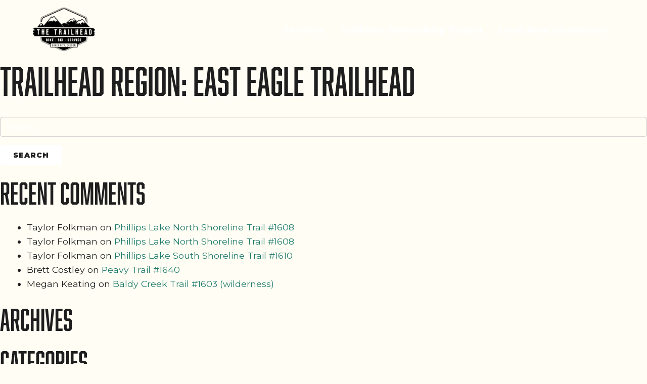

--- FILE ---
content_type: text/html; charset=UTF-8
request_url: https://thetrailheadbakercity.com/trailhead_region/southwestern-wallowas/east-eagle-trailhead/
body_size: 41202
content:
<!doctype html>
<html lang="en-US">
<head>
	<meta charset="UTF-8">
	<meta name="viewport" content="width=device-width, initial-scale=1">
	<link rel="profile" href="https://gmpg.org/xfn/11">

	<meta name='robots' content='index, follow, max-image-preview:large, max-snippet:-1, max-video-preview:-1' />
	<style>img:is([sizes="auto" i], [sizes^="auto," i]) { contain-intrinsic-size: 3000px 1500px }</style>
	
	<!-- This site is optimized with the Yoast SEO plugin v25.0 - https://yoast.com/wordpress/plugins/seo/ -->
	<title>East Eagle Trailhead Archives - The Trailhead</title>
	<link rel="canonical" href="https://thetrailheadbakercity.com/trailhead_region/southwestern-wallowas/east-eagle-trailhead/" />
	<meta property="og:locale" content="en_US" />
	<meta property="og:type" content="article" />
	<meta property="og:title" content="East Eagle Trailhead Archives - The Trailhead" />
	<meta property="og:url" content="https://thetrailheadbakercity.com/trailhead_region/southwestern-wallowas/east-eagle-trailhead/" />
	<meta property="og:site_name" content="The Trailhead" />
	<meta name="twitter:card" content="summary_large_image" />
	<script type="application/ld+json" class="yoast-schema-graph">{"@context":"https://schema.org","@graph":[{"@type":"CollectionPage","@id":"https://thetrailheadbakercity.com/trailhead_region/southwestern-wallowas/east-eagle-trailhead/","url":"https://thetrailheadbakercity.com/trailhead_region/southwestern-wallowas/east-eagle-trailhead/","name":"East Eagle Trailhead Archives - The Trailhead","isPartOf":{"@id":"https://thetrailheadbakercity.com/#website"},"breadcrumb":{"@id":"https://thetrailheadbakercity.com/trailhead_region/southwestern-wallowas/east-eagle-trailhead/#breadcrumb"},"inLanguage":"en-US"},{"@type":"BreadcrumbList","@id":"https://thetrailheadbakercity.com/trailhead_region/southwestern-wallowas/east-eagle-trailhead/#breadcrumb","itemListElement":[{"@type":"ListItem","position":1,"name":"Home","item":"https://thetrailheadbakercity.com/"},{"@type":"ListItem","position":2,"name":"Southwestern Wallowas","item":"https://thetrailheadbakercity.com/trailhead_region/southwestern-wallowas/"},{"@type":"ListItem","position":3,"name":"East Eagle Trailhead"}]},{"@type":"WebSite","@id":"https://thetrailheadbakercity.com/#website","url":"https://thetrailheadbakercity.com/","name":"The Trailhead","description":"","publisher":{"@id":"https://thetrailheadbakercity.com/#organization"},"potentialAction":[{"@type":"SearchAction","target":{"@type":"EntryPoint","urlTemplate":"https://thetrailheadbakercity.com/?s={search_term_string}"},"query-input":{"@type":"PropertyValueSpecification","valueRequired":true,"valueName":"search_term_string"}}],"inLanguage":"en-US"},{"@type":"Organization","@id":"https://thetrailheadbakercity.com/#organization","name":"The Trailhead","url":"https://thetrailheadbakercity.com/","logo":{"@type":"ImageObject","inLanguage":"en-US","@id":"https://thetrailheadbakercity.com/#/schema/logo/image/","url":"https://thetrailheadbakercity.com/wp-content/uploads/2021/03/logo.png","contentUrl":"https://thetrailheadbakercity.com/wp-content/uploads/2021/03/logo.png","width":372,"height":261,"caption":"The Trailhead"},"image":{"@id":"https://thetrailheadbakercity.com/#/schema/logo/image/"}}]}</script>
	<!-- / Yoast SEO plugin. -->


<link rel="alternate" type="application/rss+xml" title="The Trailhead &raquo; Feed" href="https://thetrailheadbakercity.com/feed/" />
<link rel="alternate" type="application/rss+xml" title="The Trailhead &raquo; Comments Feed" href="https://thetrailheadbakercity.com/comments/feed/" />
<link rel="alternate" type="application/rss+xml" title="The Trailhead &raquo; East Eagle Trailhead Trailhead Region Feed" href="https://thetrailheadbakercity.com/trailhead_region/southwestern-wallowas/east-eagle-trailhead/feed/" />
<script>
window._wpemojiSettings = {"baseUrl":"https:\/\/s.w.org\/images\/core\/emoji\/15.1.0\/72x72\/","ext":".png","svgUrl":"https:\/\/s.w.org\/images\/core\/emoji\/15.1.0\/svg\/","svgExt":".svg","source":{"concatemoji":"https:\/\/thetrailheadbakercity.com\/wp-includes\/js\/wp-emoji-release.min.js?ver=6.8.1"}};
/*! This file is auto-generated */
!function(i,n){var o,s,e;function c(e){try{var t={supportTests:e,timestamp:(new Date).valueOf()};sessionStorage.setItem(o,JSON.stringify(t))}catch(e){}}function p(e,t,n){e.clearRect(0,0,e.canvas.width,e.canvas.height),e.fillText(t,0,0);var t=new Uint32Array(e.getImageData(0,0,e.canvas.width,e.canvas.height).data),r=(e.clearRect(0,0,e.canvas.width,e.canvas.height),e.fillText(n,0,0),new Uint32Array(e.getImageData(0,0,e.canvas.width,e.canvas.height).data));return t.every(function(e,t){return e===r[t]})}function u(e,t,n){switch(t){case"flag":return n(e,"\ud83c\udff3\ufe0f\u200d\u26a7\ufe0f","\ud83c\udff3\ufe0f\u200b\u26a7\ufe0f")?!1:!n(e,"\ud83c\uddfa\ud83c\uddf3","\ud83c\uddfa\u200b\ud83c\uddf3")&&!n(e,"\ud83c\udff4\udb40\udc67\udb40\udc62\udb40\udc65\udb40\udc6e\udb40\udc67\udb40\udc7f","\ud83c\udff4\u200b\udb40\udc67\u200b\udb40\udc62\u200b\udb40\udc65\u200b\udb40\udc6e\u200b\udb40\udc67\u200b\udb40\udc7f");case"emoji":return!n(e,"\ud83d\udc26\u200d\ud83d\udd25","\ud83d\udc26\u200b\ud83d\udd25")}return!1}function f(e,t,n){var r="undefined"!=typeof WorkerGlobalScope&&self instanceof WorkerGlobalScope?new OffscreenCanvas(300,150):i.createElement("canvas"),a=r.getContext("2d",{willReadFrequently:!0}),o=(a.textBaseline="top",a.font="600 32px Arial",{});return e.forEach(function(e){o[e]=t(a,e,n)}),o}function t(e){var t=i.createElement("script");t.src=e,t.defer=!0,i.head.appendChild(t)}"undefined"!=typeof Promise&&(o="wpEmojiSettingsSupports",s=["flag","emoji"],n.supports={everything:!0,everythingExceptFlag:!0},e=new Promise(function(e){i.addEventListener("DOMContentLoaded",e,{once:!0})}),new Promise(function(t){var n=function(){try{var e=JSON.parse(sessionStorage.getItem(o));if("object"==typeof e&&"number"==typeof e.timestamp&&(new Date).valueOf()<e.timestamp+604800&&"object"==typeof e.supportTests)return e.supportTests}catch(e){}return null}();if(!n){if("undefined"!=typeof Worker&&"undefined"!=typeof OffscreenCanvas&&"undefined"!=typeof URL&&URL.createObjectURL&&"undefined"!=typeof Blob)try{var e="postMessage("+f.toString()+"("+[JSON.stringify(s),u.toString(),p.toString()].join(",")+"));",r=new Blob([e],{type:"text/javascript"}),a=new Worker(URL.createObjectURL(r),{name:"wpTestEmojiSupports"});return void(a.onmessage=function(e){c(n=e.data),a.terminate(),t(n)})}catch(e){}c(n=f(s,u,p))}t(n)}).then(function(e){for(var t in e)n.supports[t]=e[t],n.supports.everything=n.supports.everything&&n.supports[t],"flag"!==t&&(n.supports.everythingExceptFlag=n.supports.everythingExceptFlag&&n.supports[t]);n.supports.everythingExceptFlag=n.supports.everythingExceptFlag&&!n.supports.flag,n.DOMReady=!1,n.readyCallback=function(){n.DOMReady=!0}}).then(function(){return e}).then(function(){var e;n.supports.everything||(n.readyCallback(),(e=n.source||{}).concatemoji?t(e.concatemoji):e.wpemoji&&e.twemoji&&(t(e.twemoji),t(e.wpemoji)))}))}((window,document),window._wpemojiSettings);
</script>
<style id='wp-emoji-styles-inline-css'>

	img.wp-smiley, img.emoji {
		display: inline !important;
		border: none !important;
		box-shadow: none !important;
		height: 1em !important;
		width: 1em !important;
		margin: 0 0.07em !important;
		vertical-align: -0.1em !important;
		background: none !important;
		padding: 0 !important;
	}
</style>
<link rel='stylesheet' id='wp-block-library-css' href='https://thetrailheadbakercity.com/wp-includes/css/dist/block-library/style.min.css?ver=6.8.1' media='all' />
<style id='classic-theme-styles-inline-css'>
/*! This file is auto-generated */
.wp-block-button__link{color:#fff;background-color:#32373c;border-radius:9999px;box-shadow:none;text-decoration:none;padding:calc(.667em + 2px) calc(1.333em + 2px);font-size:1.125em}.wp-block-file__button{background:#32373c;color:#fff;text-decoration:none}
</style>
<style id='pdfemb-pdf-embedder-viewer-style-inline-css'>
.wp-block-pdfemb-pdf-embedder-viewer{max-width:none}

</style>
<style id='global-styles-inline-css'>
:root{--wp--preset--aspect-ratio--square: 1;--wp--preset--aspect-ratio--4-3: 4/3;--wp--preset--aspect-ratio--3-4: 3/4;--wp--preset--aspect-ratio--3-2: 3/2;--wp--preset--aspect-ratio--2-3: 2/3;--wp--preset--aspect-ratio--16-9: 16/9;--wp--preset--aspect-ratio--9-16: 9/16;--wp--preset--color--black: #000000;--wp--preset--color--cyan-bluish-gray: #abb8c3;--wp--preset--color--white: #ffffff;--wp--preset--color--pale-pink: #f78da7;--wp--preset--color--vivid-red: #cf2e2e;--wp--preset--color--luminous-vivid-orange: #ff6900;--wp--preset--color--luminous-vivid-amber: #fcb900;--wp--preset--color--light-green-cyan: #7bdcb5;--wp--preset--color--vivid-green-cyan: #00d084;--wp--preset--color--pale-cyan-blue: #8ed1fc;--wp--preset--color--vivid-cyan-blue: #0693e3;--wp--preset--color--vivid-purple: #9b51e0;--wp--preset--gradient--vivid-cyan-blue-to-vivid-purple: linear-gradient(135deg,rgba(6,147,227,1) 0%,rgb(155,81,224) 100%);--wp--preset--gradient--light-green-cyan-to-vivid-green-cyan: linear-gradient(135deg,rgb(122,220,180) 0%,rgb(0,208,130) 100%);--wp--preset--gradient--luminous-vivid-amber-to-luminous-vivid-orange: linear-gradient(135deg,rgba(252,185,0,1) 0%,rgba(255,105,0,1) 100%);--wp--preset--gradient--luminous-vivid-orange-to-vivid-red: linear-gradient(135deg,rgba(255,105,0,1) 0%,rgb(207,46,46) 100%);--wp--preset--gradient--very-light-gray-to-cyan-bluish-gray: linear-gradient(135deg,rgb(238,238,238) 0%,rgb(169,184,195) 100%);--wp--preset--gradient--cool-to-warm-spectrum: linear-gradient(135deg,rgb(74,234,220) 0%,rgb(151,120,209) 20%,rgb(207,42,186) 40%,rgb(238,44,130) 60%,rgb(251,105,98) 80%,rgb(254,248,76) 100%);--wp--preset--gradient--blush-light-purple: linear-gradient(135deg,rgb(255,206,236) 0%,rgb(152,150,240) 100%);--wp--preset--gradient--blush-bordeaux: linear-gradient(135deg,rgb(254,205,165) 0%,rgb(254,45,45) 50%,rgb(107,0,62) 100%);--wp--preset--gradient--luminous-dusk: linear-gradient(135deg,rgb(255,203,112) 0%,rgb(199,81,192) 50%,rgb(65,88,208) 100%);--wp--preset--gradient--pale-ocean: linear-gradient(135deg,rgb(255,245,203) 0%,rgb(182,227,212) 50%,rgb(51,167,181) 100%);--wp--preset--gradient--electric-grass: linear-gradient(135deg,rgb(202,248,128) 0%,rgb(113,206,126) 100%);--wp--preset--gradient--midnight: linear-gradient(135deg,rgb(2,3,129) 0%,rgb(40,116,252) 100%);--wp--preset--font-size--small: 13px;--wp--preset--font-size--medium: 20px;--wp--preset--font-size--large: 36px;--wp--preset--font-size--x-large: 42px;--wp--preset--spacing--20: 0.44rem;--wp--preset--spacing--30: 0.67rem;--wp--preset--spacing--40: 1rem;--wp--preset--spacing--50: 1.5rem;--wp--preset--spacing--60: 2.25rem;--wp--preset--spacing--70: 3.38rem;--wp--preset--spacing--80: 5.06rem;--wp--preset--shadow--natural: 6px 6px 9px rgba(0, 0, 0, 0.2);--wp--preset--shadow--deep: 12px 12px 50px rgba(0, 0, 0, 0.4);--wp--preset--shadow--sharp: 6px 6px 0px rgba(0, 0, 0, 0.2);--wp--preset--shadow--outlined: 6px 6px 0px -3px rgba(255, 255, 255, 1), 6px 6px rgba(0, 0, 0, 1);--wp--preset--shadow--crisp: 6px 6px 0px rgba(0, 0, 0, 1);}:where(.is-layout-flex){gap: 0.5em;}:where(.is-layout-grid){gap: 0.5em;}body .is-layout-flex{display: flex;}.is-layout-flex{flex-wrap: wrap;align-items: center;}.is-layout-flex > :is(*, div){margin: 0;}body .is-layout-grid{display: grid;}.is-layout-grid > :is(*, div){margin: 0;}:where(.wp-block-columns.is-layout-flex){gap: 2em;}:where(.wp-block-columns.is-layout-grid){gap: 2em;}:where(.wp-block-post-template.is-layout-flex){gap: 1.25em;}:where(.wp-block-post-template.is-layout-grid){gap: 1.25em;}.has-black-color{color: var(--wp--preset--color--black) !important;}.has-cyan-bluish-gray-color{color: var(--wp--preset--color--cyan-bluish-gray) !important;}.has-white-color{color: var(--wp--preset--color--white) !important;}.has-pale-pink-color{color: var(--wp--preset--color--pale-pink) !important;}.has-vivid-red-color{color: var(--wp--preset--color--vivid-red) !important;}.has-luminous-vivid-orange-color{color: var(--wp--preset--color--luminous-vivid-orange) !important;}.has-luminous-vivid-amber-color{color: var(--wp--preset--color--luminous-vivid-amber) !important;}.has-light-green-cyan-color{color: var(--wp--preset--color--light-green-cyan) !important;}.has-vivid-green-cyan-color{color: var(--wp--preset--color--vivid-green-cyan) !important;}.has-pale-cyan-blue-color{color: var(--wp--preset--color--pale-cyan-blue) !important;}.has-vivid-cyan-blue-color{color: var(--wp--preset--color--vivid-cyan-blue) !important;}.has-vivid-purple-color{color: var(--wp--preset--color--vivid-purple) !important;}.has-black-background-color{background-color: var(--wp--preset--color--black) !important;}.has-cyan-bluish-gray-background-color{background-color: var(--wp--preset--color--cyan-bluish-gray) !important;}.has-white-background-color{background-color: var(--wp--preset--color--white) !important;}.has-pale-pink-background-color{background-color: var(--wp--preset--color--pale-pink) !important;}.has-vivid-red-background-color{background-color: var(--wp--preset--color--vivid-red) !important;}.has-luminous-vivid-orange-background-color{background-color: var(--wp--preset--color--luminous-vivid-orange) !important;}.has-luminous-vivid-amber-background-color{background-color: var(--wp--preset--color--luminous-vivid-amber) !important;}.has-light-green-cyan-background-color{background-color: var(--wp--preset--color--light-green-cyan) !important;}.has-vivid-green-cyan-background-color{background-color: var(--wp--preset--color--vivid-green-cyan) !important;}.has-pale-cyan-blue-background-color{background-color: var(--wp--preset--color--pale-cyan-blue) !important;}.has-vivid-cyan-blue-background-color{background-color: var(--wp--preset--color--vivid-cyan-blue) !important;}.has-vivid-purple-background-color{background-color: var(--wp--preset--color--vivid-purple) !important;}.has-black-border-color{border-color: var(--wp--preset--color--black) !important;}.has-cyan-bluish-gray-border-color{border-color: var(--wp--preset--color--cyan-bluish-gray) !important;}.has-white-border-color{border-color: var(--wp--preset--color--white) !important;}.has-pale-pink-border-color{border-color: var(--wp--preset--color--pale-pink) !important;}.has-vivid-red-border-color{border-color: var(--wp--preset--color--vivid-red) !important;}.has-luminous-vivid-orange-border-color{border-color: var(--wp--preset--color--luminous-vivid-orange) !important;}.has-luminous-vivid-amber-border-color{border-color: var(--wp--preset--color--luminous-vivid-amber) !important;}.has-light-green-cyan-border-color{border-color: var(--wp--preset--color--light-green-cyan) !important;}.has-vivid-green-cyan-border-color{border-color: var(--wp--preset--color--vivid-green-cyan) !important;}.has-pale-cyan-blue-border-color{border-color: var(--wp--preset--color--pale-cyan-blue) !important;}.has-vivid-cyan-blue-border-color{border-color: var(--wp--preset--color--vivid-cyan-blue) !important;}.has-vivid-purple-border-color{border-color: var(--wp--preset--color--vivid-purple) !important;}.has-vivid-cyan-blue-to-vivid-purple-gradient-background{background: var(--wp--preset--gradient--vivid-cyan-blue-to-vivid-purple) !important;}.has-light-green-cyan-to-vivid-green-cyan-gradient-background{background: var(--wp--preset--gradient--light-green-cyan-to-vivid-green-cyan) !important;}.has-luminous-vivid-amber-to-luminous-vivid-orange-gradient-background{background: var(--wp--preset--gradient--luminous-vivid-amber-to-luminous-vivid-orange) !important;}.has-luminous-vivid-orange-to-vivid-red-gradient-background{background: var(--wp--preset--gradient--luminous-vivid-orange-to-vivid-red) !important;}.has-very-light-gray-to-cyan-bluish-gray-gradient-background{background: var(--wp--preset--gradient--very-light-gray-to-cyan-bluish-gray) !important;}.has-cool-to-warm-spectrum-gradient-background{background: var(--wp--preset--gradient--cool-to-warm-spectrum) !important;}.has-blush-light-purple-gradient-background{background: var(--wp--preset--gradient--blush-light-purple) !important;}.has-blush-bordeaux-gradient-background{background: var(--wp--preset--gradient--blush-bordeaux) !important;}.has-luminous-dusk-gradient-background{background: var(--wp--preset--gradient--luminous-dusk) !important;}.has-pale-ocean-gradient-background{background: var(--wp--preset--gradient--pale-ocean) !important;}.has-electric-grass-gradient-background{background: var(--wp--preset--gradient--electric-grass) !important;}.has-midnight-gradient-background{background: var(--wp--preset--gradient--midnight) !important;}.has-small-font-size{font-size: var(--wp--preset--font-size--small) !important;}.has-medium-font-size{font-size: var(--wp--preset--font-size--medium) !important;}.has-large-font-size{font-size: var(--wp--preset--font-size--large) !important;}.has-x-large-font-size{font-size: var(--wp--preset--font-size--x-large) !important;}
:where(.wp-block-post-template.is-layout-flex){gap: 1.25em;}:where(.wp-block-post-template.is-layout-grid){gap: 1.25em;}
:where(.wp-block-columns.is-layout-flex){gap: 2em;}:where(.wp-block-columns.is-layout-grid){gap: 2em;}
:root :where(.wp-block-pullquote){font-size: 1.5em;line-height: 1.6;}
</style>
<link rel='stylesheet' id='contact-form-7-css' href='https://thetrailheadbakercity.com/wp-content/plugins/contact-form-7/includes/css/styles.css?ver=6.0.6' media='all' />
<link rel='stylesheet' id='trailhead-foundation-style-css' href='https://thetrailheadbakercity.com/wp-content/themes/trailhead/foundation/css/foundation.min.css?ver=6.8.1' media='all' />
<link rel='stylesheet' id='trailhead-style-css' href='https://thetrailheadbakercity.com/wp-content/themes/trailhead/style.css?ver=6.8.1' media='all' />
<script src="https://thetrailheadbakercity.com/wp-includes/js/jquery/jquery.min.js?ver=3.7.1" id="jquery-core-js"></script>
<script src="https://thetrailheadbakercity.com/wp-includes/js/jquery/jquery-migrate.min.js?ver=3.4.1" id="jquery-migrate-js"></script>
<link rel="https://api.w.org/" href="https://thetrailheadbakercity.com/wp-json/" /><link rel="alternate" title="JSON" type="application/json" href="https://thetrailheadbakercity.com/wp-json/wp/v2/trailhead_region/26" /><link rel="EditURI" type="application/rsd+xml" title="RSD" href="https://thetrailheadbakercity.com/xmlrpc.php?rsd" />
<meta name="generator" content="WordPress 6.8.1" />
<style>.recentcomments a{display:inline !important;padding:0 !important;margin:0 !important;}</style>		<style type="text/css">
					.site-title,
			.site-description {
				position: absolute;
				clip: rect(1px, 1px, 1px, 1px);
				}
					</style>
		<link rel="icon" href="https://thetrailheadbakercity.com/wp-content/uploads/2021/03/cropped-favicon-1-32x32.png" sizes="32x32" />
<link rel="icon" href="https://thetrailheadbakercity.com/wp-content/uploads/2021/03/cropped-favicon-1-192x192.png" sizes="192x192" />
<link rel="apple-touch-icon" href="https://thetrailheadbakercity.com/wp-content/uploads/2021/03/cropped-favicon-1-180x180.png" />
<meta name="msapplication-TileImage" content="https://thetrailheadbakercity.com/wp-content/uploads/2021/03/cropped-favicon-1-270x270.png" />

	<!-- Global site tag (gtag.js) - Google Analytics -->
<script async src="https://www.googletagmanager.com/gtag/js?id=G-YZYYPKBBZK"></script>
<script>
  window.dataLayer = window.dataLayer || [];
  function gtag(){dataLayer.push(arguments);}
  gtag('js', new Date());

  gtag('config', 'G-YZYYPKBBZK');
</script>
<script type="text/javascript" src="http://classic.avantlink.com/affiliate_app_confirm.php?mode=js&authResponse=989e4ae6411840ba71374f9666b541c6b137a5bd"></script>

<!-- Event snippet for Page view conversion page -->
<script>
  gtag('event', 'conversion', {'send_to': 'AW-326893256/CFeSCIrT5aADEMj975sB'});
</script></head>

<body class="archive tax-trailhead_region term-east-eagle-trailhead term-26 wp-custom-logo wp-theme-trailhead hfeed">




<!-- Global site tag (gtag.js) - Google Analytics -->
<script async src="https://www.googletagmanager.com/gtag/js?id=G-YZYYPKBBZK"></script>
<script>
  window.dataLayer = window.dataLayer || [];
  function gtag(){dataLayer.push(arguments);}
  gtag('js', new Date());

  gtag('config', 'G-YZYYPKBBZK');
</script>
<script type="text/javascript" src="http://classic.avantlink.com/affiliate_app_confirm.php?mode=js&authResponse=989e4ae6411840ba71374f9666b541c6b137a5bd"></script>

<!-- Event snippet for Page view conversion page -->
<script>
  gtag('event', 'conversion', {'send_to': 'AW-326893256/CFeSCIrT5aADEMj975sB'});
</script>
<div id="offCanvas" class="off-canvas position-right" data-off-canvas data-transition="overlap">
	<div class="grid-x grid-margin-x">
		<div class="cell small-3">
			<button class="close-button" aria-label="Close menu" type="button" data-close>
				<i class="fas fa-times"></i>
			</button>
		</div>
		<div class="cell small-9">
			<a href="https://thetrailheadbakercity.com/" class="custom-logo-link" rel="home"><img width="372" height="261" src="https://thetrailheadbakercity.com/wp-content/uploads/2021/03/logo.png" class="custom-logo" alt="The Trailhead" decoding="async" fetchpriority="high" srcset="https://thetrailheadbakercity.com/wp-content/uploads/2021/03/logo.png 372w, https://thetrailheadbakercity.com/wp-content/uploads/2021/03/logo-300x210.png 300w" sizes="(max-width: 372px) 100vw, 372px" /></a>		</div>
	</div>

	<nav id="mobile-navigation" class="mob-nav">
		<div class="menu-main-menu-container"><ul id="mob-menu" class="vertical menu accordion-menu" data-accordion-menu data-submenu-toggle="true"><li id="menu-item-14" class="menu-item menu-item-type-post_type menu-item-object-page menu-item-has-children menu-item-14"><a href="https://thetrailheadbakercity.com/bike-and-ski-shop/">Services</a>
<ul class="sub-menu">
	<li id="menu-item-495" class="menu-item menu-item-type-post_type menu-item-object-page menu-item-495"><a href="https://thetrailheadbakercity.com/bike-and-ski-shop/">About</a></li>
	<li id="menu-item-435" class="menu-item menu-item-type-post_type menu-item-object-page menu-item-435"><a href="https://thetrailheadbakercity.com/bike-and-ski-shop/bike-services-2/">Bike Services</a></li>
	<li id="menu-item-434" class="menu-item menu-item-type-post_type menu-item-object-page menu-item-434"><a href="https://thetrailheadbakercity.com/bike-and-ski-shop/ski-services-2/">Ski Services</a></li>
	<li id="menu-item-863" class="menu-item menu-item-type-post_type menu-item-object-page menu-item-863"><a href="https://thetrailheadbakercity.com/bike-and-ski-shop/winter-season-lease-program/">Winter Season Lease Program</a></li>
	<li id="menu-item-413" class="menu-item menu-item-type-post_type menu-item-object-page menu-item-413"><a href="https://thetrailheadbakercity.com/bike-and-ski-shop/rentals-demos-season-leases/">Rentals &#038; Demos</a></li>
	<li id="menu-item-648" class="menu-item menu-item-type-post_type menu-item-object-page menu-item-648"><a href="https://thetrailheadbakercity.com/bike-and-ski-shop/range-tour-shuttle-elkhorn-crest-trail/">Range Tour &#038; Shuttle</a></li>
	<li id="menu-item-932" class="menu-item menu-item-type-post_type menu-item-object-page menu-item-932"><a href="https://thetrailheadbakercity.com/bike-and-ski-shop/local-biking-resources/">Local Biking Resources</a></li>
	<li id="menu-item-967" class="menu-item menu-item-type-post_type menu-item-object-page menu-item-967"><a href="https://thetrailheadbakercity.com/bike-and-ski-shop/bike-for-the-health-of-it/">Bike for the Health of It</a></li>
</ul>
</li>
<li id="menu-item-17" class="menu-item menu-item-type-post_type menu-item-object-page menu-item-has-children menu-item-17"><a href="https://thetrailheadbakercity.com/trailhead-stewardship-project/">Trailhead Stewardship Project</a>
<ul class="sub-menu">
	<li id="menu-item-496" class="menu-item menu-item-type-post_type menu-item-object-page menu-item-496"><a href="https://thetrailheadbakercity.com/trailhead-stewardship-project/">About</a></li>
	<li id="menu-item-361" class="menu-item menu-item-type-custom menu-item-object-custom menu-item-has-children menu-item-361"><a href="https://thetrailheadbakercity.com/trails-by-region/">Trail Regions &#038; Current Conditions</a>
	<ul class="sub-menu">
		<li id="menu-item-400" class="menu-item menu-item-type-post_type menu-item-object-trails-by-region menu-item-400"><a href="https://thetrailheadbakercity.com/trails-by-region/northern-elkhorn-mountains/">Northern Elkhorn Mountains</a></li>
		<li id="menu-item-396" class="menu-item menu-item-type-post_type menu-item-object-trails-by-region menu-item-396"><a href="https://thetrailheadbakercity.com/trails-by-region/southern-central-elkhorns/">Southern &#038; Central Elkhorns</a></li>
		<li id="menu-item-397" class="menu-item menu-item-type-post_type menu-item-object-trails-by-region menu-item-397"><a href="https://thetrailheadbakercity.com/trails-by-region/phillips-lake-recreation-area/">Phillips Lake Recreation Area</a></li>
		<li id="menu-item-398" class="menu-item menu-item-type-post_type menu-item-object-trails-by-region menu-item-398"><a href="https://thetrailheadbakercity.com/trails-by-region/sw-eagle-cap-wilderness/">Southwestern Wallowas</a></li>
		<li id="menu-item-399" class="menu-item menu-item-type-post_type menu-item-object-trails-by-region menu-item-399"><a href="https://thetrailheadbakercity.com/trails-by-region/southeastern-wallowas/">Southeastern Wallowas</a></li>
	</ul>
</li>
</ul>
</li>
<li id="menu-item-15" class="menu-item menu-item-type-post_type menu-item-object-page menu-item-has-children menu-item-15"><a href="https://thetrailheadbakercity.com/local-area-information/">Local Area Information</a>
<ul class="sub-menu">
	<li id="menu-item-497" class="menu-item menu-item-type-post_type menu-item-object-local-areas menu-item-497"><a href="https://thetrailheadbakercity.com/local-areas/haines/">Haines</a></li>
	<li id="menu-item-498" class="menu-item menu-item-type-post_type menu-item-object-local-areas menu-item-498"><a href="https://thetrailheadbakercity.com/local-areas/north-powder/">North Powder</a></li>
	<li id="menu-item-499" class="menu-item menu-item-type-post_type menu-item-object-local-areas menu-item-499"><a href="https://thetrailheadbakercity.com/local-areas/sumpter-granite/">Sumpter &#038; Granite</a></li>
	<li id="menu-item-500" class="menu-item menu-item-type-post_type menu-item-object-local-areas menu-item-500"><a href="https://thetrailheadbakercity.com/local-areas/unity-herford/">Unity &#038; Herford</a></li>
	<li id="menu-item-501" class="menu-item menu-item-type-post_type menu-item-object-local-areas menu-item-501"><a href="https://thetrailheadbakercity.com/local-areas/baker-city/">Baker City</a></li>
	<li id="menu-item-502" class="menu-item menu-item-type-post_type menu-item-object-local-areas menu-item-502"><a href="https://thetrailheadbakercity.com/local-areas/halfway/">Halfway</a></li>
	<li id="menu-item-503" class="menu-item menu-item-type-post_type menu-item-object-local-areas menu-item-503"><a href="https://thetrailheadbakercity.com/local-areas/richland/">Richland</a></li>
	<li id="menu-item-504" class="menu-item menu-item-type-post_type menu-item-object-local-areas menu-item-504"><a href="https://thetrailheadbakercity.com/local-areas/huntington/">Huntington</a></li>
</ul>
</li>
</ul></div>	</nav><!-- #site-navigation -->
</div>

<div id="page" class="site off-canvas-content" data-off-canvas>
	<a class="skip-link screen-reader-text" href="#primary">Skip to content</a>

	<header id="masthead" class="site-header">
		<div class="site-branding grid-container">
			<div class="grid-x grid-margin-x">
				<div class="cell small-10 large-3">
											<a href="https://thetrailheadbakercity.com" class="custom-logo-link alt">
							<img class="custom-logo" src="https://thetrailheadbakercity.com/wp-content/uploads/2021/03/Trailhead_Transparent_Black.png" />
						</a>
									</div>
				<div class="cell small-2 large-9">
					<button type="button" class="open-btn hide-for-large" data-toggle="offCanvas"><i class="fas fa-bars"></i></button>
					<nav id="site-navigation" class="main-navigation show-for-large">
						<div class="menu-main-menu-container"><ul id="primary-menu" class="menu"><li class="menu-item menu-item-type-post_type menu-item-object-page menu-item-has-children menu-item-14"><a href="https://thetrailheadbakercity.com/bike-and-ski-shop/">Services</a>
<ul class="sub-menu">
	<li class="menu-item menu-item-type-post_type menu-item-object-page menu-item-495"><a href="https://thetrailheadbakercity.com/bike-and-ski-shop/">About</a></li>
	<li class="menu-item menu-item-type-post_type menu-item-object-page menu-item-435"><a href="https://thetrailheadbakercity.com/bike-and-ski-shop/bike-services-2/">Bike Services</a></li>
	<li class="menu-item menu-item-type-post_type menu-item-object-page menu-item-434"><a href="https://thetrailheadbakercity.com/bike-and-ski-shop/ski-services-2/">Ski Services</a></li>
	<li class="menu-item menu-item-type-post_type menu-item-object-page menu-item-863"><a href="https://thetrailheadbakercity.com/bike-and-ski-shop/winter-season-lease-program/">Winter Season Lease Program</a></li>
	<li class="menu-item menu-item-type-post_type menu-item-object-page menu-item-413"><a href="https://thetrailheadbakercity.com/bike-and-ski-shop/rentals-demos-season-leases/">Rentals &#038; Demos</a></li>
	<li class="menu-item menu-item-type-post_type menu-item-object-page menu-item-648"><a href="https://thetrailheadbakercity.com/bike-and-ski-shop/range-tour-shuttle-elkhorn-crest-trail/">Range Tour &#038; Shuttle</a></li>
	<li class="menu-item menu-item-type-post_type menu-item-object-page menu-item-932"><a href="https://thetrailheadbakercity.com/bike-and-ski-shop/local-biking-resources/">Local Biking Resources</a></li>
	<li class="menu-item menu-item-type-post_type menu-item-object-page menu-item-967"><a href="https://thetrailheadbakercity.com/bike-and-ski-shop/bike-for-the-health-of-it/">Bike for the Health of It</a></li>
</ul>
</li>
<li class="menu-item menu-item-type-post_type menu-item-object-page menu-item-has-children menu-item-17"><a href="https://thetrailheadbakercity.com/trailhead-stewardship-project/">Trailhead Stewardship Project</a>
<ul class="sub-menu">
	<li class="menu-item menu-item-type-post_type menu-item-object-page menu-item-496"><a href="https://thetrailheadbakercity.com/trailhead-stewardship-project/">About</a></li>
	<li class="menu-item menu-item-type-custom menu-item-object-custom menu-item-has-children menu-item-361"><a href="https://thetrailheadbakercity.com/trails-by-region/">Trail Regions &#038; Current Conditions</a>
	<ul class="sub-menu">
		<li class="menu-item menu-item-type-post_type menu-item-object-trails-by-region menu-item-400"><a href="https://thetrailheadbakercity.com/trails-by-region/northern-elkhorn-mountains/">Northern Elkhorn Mountains</a></li>
		<li class="menu-item menu-item-type-post_type menu-item-object-trails-by-region menu-item-396"><a href="https://thetrailheadbakercity.com/trails-by-region/southern-central-elkhorns/">Southern &#038; Central Elkhorns</a></li>
		<li class="menu-item menu-item-type-post_type menu-item-object-trails-by-region menu-item-397"><a href="https://thetrailheadbakercity.com/trails-by-region/phillips-lake-recreation-area/">Phillips Lake Recreation Area</a></li>
		<li class="menu-item menu-item-type-post_type menu-item-object-trails-by-region menu-item-398"><a href="https://thetrailheadbakercity.com/trails-by-region/sw-eagle-cap-wilderness/">Southwestern Wallowas</a></li>
		<li class="menu-item menu-item-type-post_type menu-item-object-trails-by-region menu-item-399"><a href="https://thetrailheadbakercity.com/trails-by-region/southeastern-wallowas/">Southeastern Wallowas</a></li>
	</ul>
</li>
</ul>
</li>
<li class="menu-item menu-item-type-post_type menu-item-object-page menu-item-has-children menu-item-15"><a href="https://thetrailheadbakercity.com/local-area-information/">Local Area Information</a>
<ul class="sub-menu">
	<li class="menu-item menu-item-type-post_type menu-item-object-local-areas menu-item-497"><a href="https://thetrailheadbakercity.com/local-areas/haines/">Haines</a></li>
	<li class="menu-item menu-item-type-post_type menu-item-object-local-areas menu-item-498"><a href="https://thetrailheadbakercity.com/local-areas/north-powder/">North Powder</a></li>
	<li class="menu-item menu-item-type-post_type menu-item-object-local-areas menu-item-499"><a href="https://thetrailheadbakercity.com/local-areas/sumpter-granite/">Sumpter &#038; Granite</a></li>
	<li class="menu-item menu-item-type-post_type menu-item-object-local-areas menu-item-500"><a href="https://thetrailheadbakercity.com/local-areas/unity-herford/">Unity &#038; Herford</a></li>
	<li class="menu-item menu-item-type-post_type menu-item-object-local-areas menu-item-501"><a href="https://thetrailheadbakercity.com/local-areas/baker-city/">Baker City</a></li>
	<li class="menu-item menu-item-type-post_type menu-item-object-local-areas menu-item-502"><a href="https://thetrailheadbakercity.com/local-areas/halfway/">Halfway</a></li>
	<li class="menu-item menu-item-type-post_type menu-item-object-local-areas menu-item-503"><a href="https://thetrailheadbakercity.com/local-areas/richland/">Richland</a></li>
	<li class="menu-item menu-item-type-post_type menu-item-object-local-areas menu-item-504"><a href="https://thetrailheadbakercity.com/local-areas/huntington/">Huntington</a></li>
</ul>
</li>
</ul></div>					</nav><!-- #site-navigation -->
				</div>
			</div>
		</div><!-- .site-branding -->

	</header><!-- #masthead -->

	<main id="primary" class="site-main">

		
			<header class="page-header">
				<h1 class="page-title">Trailhead Region: <span>East Eagle Trailhead</span></h1>			</header><!-- .page-header -->

			
<article id="post-699" class="post-699 trails type-trails status-publish hentry trailhead_region-east-eagle-trailhead trailhead_region-southwestern-wallowas">

	<div class="entry-content">
			</div><!-- .entry-content -->

	</article><!-- #post-699 -->

	</main><!-- #main -->


<aside id="secondary" class="widget-area">
	<section id="search-2" class="widget widget_search"><form role="search" method="get" class="search-form" action="https://thetrailheadbakercity.com/">
				<label>
					<span class="screen-reader-text">Search for:</span>
					<input type="search" class="search-field" placeholder="Search &hellip;" value="" name="s" />
				</label>
				<input type="submit" class="search-submit" value="Search" />
			</form></section><section id="recent-comments-2" class="widget widget_recent_comments"><h2 class="widget-title">Recent Comments</h2><ul id="recentcomments"><li class="recentcomments"><span class="comment-author-link">Taylor Folkman</span> on <a href="https://thetrailheadbakercity.com/trails/phillips-lake-north-shoreline-trail-1608/#comment-115">Phillips Lake North Shoreline Trail #1608</a></li><li class="recentcomments"><span class="comment-author-link">Taylor Folkman</span> on <a href="https://thetrailheadbakercity.com/trails/phillips-lake-north-shoreline-trail-1608/#comment-114">Phillips Lake North Shoreline Trail #1608</a></li><li class="recentcomments"><span class="comment-author-link">Taylor Folkman</span> on <a href="https://thetrailheadbakercity.com/trails/phillips-lake-south-shoreline-trail-1610-2/#comment-113">Phillips Lake South Shoreline Trail #1610</a></li><li class="recentcomments"><span class="comment-author-link">Brett Costley</span> on <a href="https://thetrailheadbakercity.com/trails/peavy-trail-1640/#comment-31">Peavy Trail #1640</a></li><li class="recentcomments"><span class="comment-author-link">Megan Keating</span> on <a href="https://thetrailheadbakercity.com/trails/baldy-creek-trail-1603-wilderness/#comment-27">Baldy Creek Trail #1603 (wilderness)</a></li></ul></section><section id="archives-2" class="widget widget_archive"><h2 class="widget-title">Archives</h2>
			<ul>
							</ul>

			</section><section id="categories-2" class="widget widget_categories"><h2 class="widget-title">Categories</h2>
			<ul>
				<li class="cat-item-none">No categories</li>			</ul>

			</section><section id="meta-2" class="widget widget_meta"><h2 class="widget-title">Meta</h2>
		<ul>
						<li><a rel="nofollow" href="https://thetrailheadbakercity.com/wp-login.php">Log in</a></li>
			<li><a href="https://thetrailheadbakercity.com/feed/">Entries feed</a></li>
			<li><a href="https://thetrailheadbakercity.com/comments/feed/">Comments feed</a></li>

			<li><a href="https://wordpress.org/">WordPress.org</a></li>
		</ul>

		</section></aside><!-- #secondary -->

	<footer id="colophon" class="site-footer">
		<div class="grid-container">
			<div class="grid-x grid-margin-x">
				<div class="cell large-5">
					<div class="grid-x grid-margin-x">
						<div class="cell large-5">
															<img class="foot-logo lazy" data-src="https://thetrailheadbakercity.com/wp-content/uploads/2021/03/foot-logo.png"  data-srcset="" sizes="(max-width: 300px) 100vw, 300px"  />
													</div>
						<div class="cell large-7">
							<p><strong>1828 Main Street <br />
Historic Baker City, OR</p></strong>									<p class="phone">
										<a href="tel:541-523-1668" target="_blank">
											541-523-1668										</a>
									</p>
								

								<div class="social">
																												<a href="https://www.instagram.com/trailheadbakercity/" target="_blank">
											<i class="fab fa-instagram"></i>
										</a>
																	</div>

						</div>
					</div>
				</div>

				<div class="cell large-3">
					<p><strong>Hours of Operation</p></strong><p class="hours">10AM - 5PM,<br />
Tuesday - Saturday <br />
<br />
info@thetrailheadbakercity.com</p>				</div>

				<div class="cell large-4">
					<h4>Stay connected. </h4><form action="https://thetrailheadbakercity.us1.list-manage.com/subscribe/post?u=f2d0cba647a3ca2ce3e9844c5&amp;id=58a9d10321" method="post" id="mc-embedded-subscribe-form" name="mc-embedded-subscribe-form" class="validate" target="_blank" novalidate>
	<div class="signup-wrap">
		<input type="email" value="" name="EMAIL" class="email" id="mce-EMAIL" placeholder="email address" required>
		<!-- real people should not fill this in and expect good things - do not remove this or risk form bot signups-->
		<div style="position: absolute; left: -5000px;" aria-hidden="true"><input type="text" name="b_f2d0cba647a3ca2ce3e9844c5_58a9d10321" tabindex="-1" value=""></div>
		<input type="submit" value="Sign Up" name="subscribe" id="mc-embedded-subscribe" class="button">
	</div>
</form>				</div>

			</div>
		</div>
	</footer><!-- #colophon -->
</div><!-- #page -->

<a href="#0" class="cd-top">Top</a>
<script type="speculationrules">
{"prefetch":[{"source":"document","where":{"and":[{"href_matches":"\/*"},{"not":{"href_matches":["\/wp-*.php","\/wp-admin\/*","\/wp-content\/uploads\/*","\/wp-content\/*","\/wp-content\/plugins\/*","\/wp-content\/themes\/trailhead\/*","\/*\\?(.+)"]}},{"not":{"selector_matches":"a[rel~=\"nofollow\"]"}},{"not":{"selector_matches":".no-prefetch, .no-prefetch a"}}]},"eagerness":"conservative"}]}
</script>
<script src="https://thetrailheadbakercity.com/wp-includes/js/dist/hooks.min.js?ver=4d63a3d491d11ffd8ac6" id="wp-hooks-js"></script>
<script src="https://thetrailheadbakercity.com/wp-includes/js/dist/i18n.min.js?ver=5e580eb46a90c2b997e6" id="wp-i18n-js"></script>
<script id="wp-i18n-js-after">
wp.i18n.setLocaleData( { 'text direction\u0004ltr': [ 'ltr' ] } );
</script>
<script src="https://thetrailheadbakercity.com/wp-content/plugins/contact-form-7/includes/swv/js/index.js?ver=6.0.6" id="swv-js"></script>
<script id="contact-form-7-js-before">
var wpcf7 = {
    "api": {
        "root": "https:\/\/thetrailheadbakercity.com\/wp-json\/",
        "namespace": "contact-form-7\/v1"
    }
};
</script>
<script src="https://thetrailheadbakercity.com/wp-content/plugins/contact-form-7/includes/js/index.js?ver=6.0.6" id="contact-form-7-js"></script>
<script src="https://thetrailheadbakercity.com/wp-content/themes/trailhead/foundation/js/vendor/what-input.js?ver=6.8.1" id="trailhead-what-input-js"></script>
<script src="https://thetrailheadbakercity.com/wp-content/themes/trailhead/foundation/js/vendor/foundation.min.js?ver=6.8.1" id="trailhead-foundation-js"></script>
<script src="https://thetrailheadbakercity.com/wp-content/themes/trailhead/foundation/js/app.js?ver=6.8.1" id="trailhead-foundation-app-js"></script>
<script src="https://thetrailheadbakercity.com/wp-content/themes/trailhead/js/jquery.lazy.min.js?ver=1.7.9" id="lazy-js"></script>
<script src="https://thetrailheadbakercity.com/wp-content/themes/trailhead/js/jquery.lazy.plugins.min.js?ver=1.7.9" id="lazy-plugins-js"></script>
<script src="https://thetrailheadbakercity.com/wp-content/themes/trailhead/js/navigation.js?ver=1.0.0" id="trailhead-navigation-js"></script>
<script src="https://thetrailheadbakercity.com/wp-content/themes/trailhead/js/main.js?ver=6.8.1" id="trailhead-main-js"></script>


</body>
</html>


--- FILE ---
content_type: text/css
request_url: https://thetrailheadbakercity.com/wp-content/themes/trailhead/style.css?ver=6.8.1
body_size: 79048
content:
/*!
Theme Name: Trailhead
Theme URI: http://underscores.me/
Author: Christina Leikam
Author URI: https://cyphondesign.com/
Description: Custom Wordpress Theme
Version: 1.0.0
Tested up to: 5.4
Requires PHP: 5.6
License: GNU General Public License v2 or later
License URI: LICENSE
Text Domain: trailhead
Tags: custom-background, custom-logo, custom-menu, featured-images, threaded-comments, translation-ready

This theme, like WordPress, is licensed under the GPL.
Use it to make something cool, have fun, and share what you've learned.

Trailhead is based on Underscores https://underscores.me/, (C) 2012-2020 Automattic, Inc.
Underscores is distributed under the terms of the GNU GPL v2 or later.

Normalizing styles have been helped along thanks to the fine work of
Nicolas Gallagher and Jonathan Neal https://necolas.github.io/normalize.css/
*/
/*--------------------------------------------------------------
>>> TABLE OF CONTENTS:
----------------------------------------------------------------
# Generic
	- Normalize
	- Box sizing
# Base
	- Typography
	- Elements
	- Links
	- Forms
## Layouts
# Components
	- Navigation
	- Posts and pages
	- Comments
	- Widgets
	- Media
	- Captions
	- Galleries
# plugins
	- Jetpack infinite scroll
# Utilities
	- Accessibility
	- Alignments

--------------------------------------------------------------*/
@import url("https://fonts.googleapis.com/css2?family=Montserrat:ital,wght@0,200;0,400;0,700;0,900;1,200;1,400;1,700&display=swap");
@import url("https://use.typekit.net/xom0zyz.css");
/*!
 * Font Awesome Free 5.14.0 by @fontawesome - https://fontawesome.com
 * License - https://fontawesome.com/license/free (Icons: CC BY 4.0, Fonts: SIL OFL 1.1, Code: MIT License)
 */
@font-face {
  font-family: 'Font Awesome 5 Free';
  font-style: normal;
  font-weight: 900;
  font-display: block;
  src: url("webfonts/fa-solid-900.eot");
  src: url("webfonts/fa-solid-900.eot?#iefix") format("embedded-opentype"), url("webfonts/fa-solid-900.woff2") format("woff2"), url("webfonts/fa-solid-900.woff") format("woff"), url("webfonts/fa-solid-900.ttf") format("truetype"), url("webfonts/fa-solid-900.svg#fontawesome") format("svg");
}

@font-face {
  font-family: 'Font Awesome 5 Brands';
  font-style: normal;
  font-weight: 400;
  font-display: block;
  src: url("webfonts/fa-brands-400.eot");
  src: url("webfonts/fa-brands-400.eot?#iefix") format("embedded-opentype"), url("webfonts/fa-brands-400.woff2") format("woff2"), url("webfonts/fa-brands-400.woff") format("woff"), url("webfonts/fa-brands-400.ttf") format("truetype"), url("webfonts/fa-brands-400.svg#fontawesome") format("svg");
}

.fab {
  font-family: 'Font Awesome 5 Brands';
  font-weight: 400;
}

.fa,
.fas {
  font-family: 'Font Awesome 5 Free';
  font-weight: 900;
}

.fa,
.fas,
.far,
.fal,
.fad,
.fab {
  -moz-osx-font-smoothing: grayscale;
  -webkit-font-smoothing: antialiased;
  display: inline-block;
  font-style: normal;
  font-variant: normal;
  text-rendering: auto;
  line-height: 1;
}

.fa-times:before {
  content: "\f00d";
}

.fa-bars:before {
  content: "\f0c9";
}

.fa-facebook-f:before {
  content: "\f39e";
}

.fa-instagram:before {
  content: "\f16d";
}

.fa-minus:before {
  content: "\f068";
}

.fa-plus:before {
  content: "\f067";
}

.fa-check:before {
  content: "\f00c";
}

.fa-times:before {
  content: "\f00d";
}

.fa-caret-right:before {
  content: "\f0da";
}

.fa-check-circle:before {
  content: "\f058";
}

@-moz-document url-prefix() {
  .grid-margin-x > .cell {
    margin-right: .9374rem;
  }
}

.grid-container {
  max-width: 1200px;
  padding-left: 25px;
  padding-right: 25px;
}

.grid-container.fluid {
  padding-left: 0;
  padding-right: 0;
}

/*--------------------------------------------------------------
# Generic
--------------------------------------------------------------*/
/* Normalize
--------------------------------------------- */
/*! normalize.css v8.0.1 | MIT License | github.com/necolas/normalize.css */
/* Document
	 ========================================================================== */
/**
 * 1. Correct the line height in all browsers.
 * 2. Prevent adjustments of font size after orientation changes in iOS.
 */
html {
  line-height: 1.15;
  -webkit-text-size-adjust: 100%;
}

/* Sections
	 ========================================================================== */
/**
 * Remove the margin in all browsers.
 */
body {
  margin: 0;
}

/**
 * Render the `main` element consistently in IE.
 */
main {
  display: block;
}

/**
 * Correct the font size and margin on `h1` elements within `section` and
 * `article` contexts in Chrome, Firefox, and Safari.
 */
h1 {
  font-size: 2em;
  margin: 0.67em 0;
}

/* Grouping content
	 ========================================================================== */
/**
 * 1. Add the correct box sizing in Firefox.
 * 2. Show the overflow in Edge and IE.
 */
hr {
  box-sizing: content-box;
  height: 0;
  overflow: visible;
}

/**
 * 1. Correct the inheritance and scaling of font size in all browsers.
 * 2. Correct the odd `em` font sizing in all browsers.
 */
pre {
  font-family: monospace, monospace;
  font-size: 1em;
}

/* Text-level semantics
	 ========================================================================== */
/**
 * Remove the gray background on active links in IE 10.
 */
a {
  background-color: transparent;
}

/**
 * 1. Remove the bottom border in Chrome 57-
 * 2. Add the correct text decoration in Chrome, Edge, IE, Opera, and Safari.
 */
abbr[title] {
  border-bottom: none;
  text-decoration: underline;
  text-decoration: underline dotted;
}

/**
 * Add the correct font weight in Chrome, Edge, and Safari.
 */
b,
strong {
  font-weight: bolder;
}

/**
 * 1. Correct the inheritance and scaling of font size in all browsers.
 * 2. Correct the odd `em` font sizing in all browsers.
 */
code,
kbd,
samp {
  font-family: monospace, monospace;
  font-size: 1em;
}

/**
 * Add the correct font size in all browsers.
 */
small {
  font-size: 80%;
}

/**
 * Prevent `sub` and `sup` elements from affecting the line height in
 * all browsers.
 */
sub,
sup {
  font-size: 75%;
  line-height: 0;
  position: relative;
  vertical-align: baseline;
}

sub {
  bottom: -0.25em;
}

sup {
  top: -0.5em;
}

/* Embedded content
	 ========================================================================== */
/**
 * Remove the border on images inside links in IE 10.
 */
img {
  border-style: none;
}

/* Forms
	 ========================================================================== */
/**
 * 1. Change the font styles in all browsers.
 * 2. Remove the margin in Firefox and Safari.
 */
button,
input,
optgroup,
select,
textarea {
  font-family: inherit;
  font-size: 100%;
  line-height: 1.15;
  margin: 0;
}

/**
 * Show the overflow in IE.
 * 1. Show the overflow in Edge.
 */
button,
input {
  overflow: visible;
}

/**
 * Remove the inheritance of text transform in Edge, Firefox, and IE.
 * 1. Remove the inheritance of text transform in Firefox.
 */
button,
select {
  text-transform: none;
}

/**
 * Correct the inability to style clickable types in iOS and Safari.
 */
button,
[type="button"],
[type="reset"],
[type="submit"] {
  -webkit-appearance: button;
}

/**
 * Remove the inner border and padding in Firefox.
 */
button::-moz-focus-inner,
[type="button"]::-moz-focus-inner,
[type="reset"]::-moz-focus-inner,
[type="submit"]::-moz-focus-inner {
  border-style: none;
  padding: 0;
}

/**
 * Restore the focus styles unset by the previous rule.
 */
button:-moz-focusring,
[type="button"]:-moz-focusring,
[type="reset"]:-moz-focusring,
[type="submit"]:-moz-focusring {
  outline: 1px dotted ButtonText;
}

/**
 * Correct the padding in Firefox.
 */
fieldset {
  padding: 0.35em 0.75em 0.625em;
}

/**
 * 1. Correct the text wrapping in Edge and IE.
 * 2. Correct the color inheritance from `fieldset` elements in IE.
 * 3. Remove the padding so developers are not caught out when they zero out
 *		`fieldset` elements in all browsers.
 */
legend {
  box-sizing: border-box;
  color: inherit;
  display: table;
  max-width: 100%;
  padding: 0;
  white-space: normal;
}

/**
 * Add the correct vertical alignment in Chrome, Firefox, and Opera.
 */
progress {
  vertical-align: baseline;
}

/**
 * Remove the default vertical scrollbar in IE 10+.
 */
textarea {
  overflow: auto;
}

/**
 * 1. Add the correct box sizing in IE 10.
 * 2. Remove the padding in IE 10.
 */
[type="checkbox"],
[type="radio"] {
  box-sizing: border-box;
  padding: 0;
}

/**
 * Correct the cursor style of increment and decrement buttons in Chrome.
 */
[type="number"]::-webkit-inner-spin-button,
[type="number"]::-webkit-outer-spin-button {
  height: auto;
}

/**
 * 1. Correct the odd appearance in Chrome and Safari.
 * 2. Correct the outline style in Safari.
 */
[type="search"] {
  -webkit-appearance: textfield;
  outline-offset: -2px;
}

/**
 * Remove the inner padding in Chrome and Safari on macOS.
 */
[type="search"]::-webkit-search-decoration {
  -webkit-appearance: none;
}

/**
 * 1. Correct the inability to style clickable types in iOS and Safari.
 * 2. Change font properties to `inherit` in Safari.
 */
::-webkit-file-upload-button {
  -webkit-appearance: button;
  font: inherit;
}

/* Interactive
	 ========================================================================== */
/*
 * Add the correct display in Edge, IE 10+, and Firefox.
 */
details {
  display: block;
}

/*
 * Add the correct display in all browsers.
 */
summary {
  display: list-item;
}

/* Misc
	 ========================================================================== */
/**
 * Add the correct display in IE 10+.
 */
template {
  display: none;
}

/**
 * Add the correct display in IE 10.
 */
[hidden] {
  display: none;
}

/* Box sizing
--------------------------------------------- */
/* Inherit box-sizing to more easily change it's value on a component level.
@link http://css-tricks.com/inheriting-box-sizing-probably-slightly-better-best-practice/ */
*,
*::before,
*::after {
  box-sizing: inherit;
}

html {
  box-sizing: border-box;
}

/*--------------------------------------------------------------
# Base
--------------------------------------------------------------*/
/* Typography
--------------------------------------------- */
body,
button,
input,
select,
optgroup,
textarea {
  color: #1E1E1E;
  font-family: "Montserrat", "Helvetica Neue", Helvetica, Arial, sans-serif;
  font-size: 1rem;
  line-height: 1.5;
}

h1,
h2,
h3,
h4,
h5,
h6 {
  clear: both;
  font-family: "abolition", "Helvetica Neue", Helvetica, Arial, sans-serif;
  line-height: 1.2em;
}

h1, .h1 {
  font-size: 40px;
  margin: 0 0 25px;
}

h2, .h2 {
  font-size: 45px;
  margin: 0 0 25px;
  line-height: 1em;
}

h3, .h3 {
  font-family: "Montserrat", "Helvetica Neue", Helvetica, Arial, sans-serif;
  color: #1E7A6A;
  font-weight: 900;
  font-size: 22px;
  margin: 0 0 15px;
}

h4 {
  font-family: "Montserrat", "Helvetica Neue", Helvetica, Arial, sans-serif;
  font-weight: 900;
  text-transform: uppercase;
  font-size: 18px;
  letter-spacing: 1px;
}

@media only screen and (min-width: 640px) {
  h1, .h1 {
    font-size: 50px;
  }
  h2, .h2 {
    font-size: 48px;
  }
}

@media only screen and (min-width: 768px) {
  h1, .h1 {
    font-size: 56px;
  }
  h2, .h2 {
    font-size: 50px;
  }
}

@media only screen and (min-width: 1024px) {
  h1, .h1 {
    font-size: 75px;
  }
  h2, .h2 {
    font-size: 58px;
  }
  h3, .h3 {
    font-size: 24px;
  }
}

p {
  margin-bottom: 1.5em;
}

dfn,
cite,
em,
i {
  font-style: italic;
}

blockquote {
  margin: 0 1.5em;
}

address {
  margin: 0 0 1.5em;
}

pre {
  background: #eee;
  font-family: "Courier 10 Pitch", courier, monospace;
  line-height: 1.6;
  margin-bottom: 1.6em;
  max-width: 100%;
  overflow: auto;
  padding: 1.6em;
}

code,
kbd,
tt,
var {
  font-family: monaco, consolas, "Andale Mono", "DejaVu Sans Mono", monospace;
}

abbr,
acronym {
  border-bottom: 1px dotted #666;
  cursor: help;
}

mark,
ins {
  background: #fff9c0;
  text-decoration: none;
}

big {
  font-size: 125%;
}

@media only screen and (min-width: 768px) {
  body,
  button,
  input,
  select,
  optgroup,
  textarea {
    font-size: 1.1rem;
  }
}

/* Elements
--------------------------------------------- */
body {
  background: #fff;
}

hr {
  background-color: #ccc;
  border: 0;
  height: 1px;
  margin-bottom: 1.5em;
}

ul,
ol {
  margin: 0 0 1.5em 3em;
}

ul {
  list-style: disc;
}

ol {
  list-style: decimal;
}

li > ul,
li > ol {
  margin-bottom: 0;
  margin-left: 1.5em;
}

dt {
  font-weight: 700;
}

dd {
  margin: 0 1.5em 1.5em;
}

/* Make sure embeds and iframes fit their containers. */
embed,
iframe,
object {
  max-width: 100%;
}

img {
  height: auto;
  max-width: 100%;
}

figure {
  margin: 1em 0;
}

table {
  margin: 0 0 1.5em;
  width: 100%;
}

/* Links
--------------------------------------------- */
a {
  color: #1E7A6A;
  -webkit-transition: all .3s ease;
  -moz-transition: all .3s ease;
  -ms-transition: all .3s ease;
  -o-transition: all .3s ease;
  transition: all .3s ease;
}

a:visited {
  color: #1E7A6A;
}

a:hover, a:focus, a:active {
  color: #CE4735;
}

a:focus {
  outline: thin dotted;
}

a:hover, a:active {
  outline: 0;
}

/* Forms
--------------------------------------------- */
button,
input[type="button"],
input[type="reset"],
input[type="submit"] {
  border: 1px solid;
  border-color: #ccc #ccc #bbb;
  border-radius: 3px;
  background: #e6e6e6;
  color: rgba(0, 0, 0, 0.8);
  line-height: 1;
  padding: 0.6em 1em 0.4em;
}

button:hover,
input[type="button"]:hover,
input[type="reset"]:hover,
input[type="submit"]:hover {
  border-color: #ccc #bbb #aaa;
}

button:active, button:focus,
input[type="button"]:active,
input[type="button"]:focus,
input[type="reset"]:active,
input[type="reset"]:focus,
input[type="submit"]:active,
input[type="submit"]:focus {
  border-color: #aaa #bbb #bbb;
}

.btn, .white-btn, .gold-btn, .green-btn, input[type="submit"] {
  border: 1px solid #CE4735;
  padding: 10px 25px;
  color: #CE4735;
  background-color: transparent;
  border-radius: 5px;
  font-weight: 800;
  text-transform: uppercase;
  font-size: 14px;
  letter-spacing: 1px;
}

.btn:visited, .white-btn:visited, .gold-btn:visited, .green-btn:visited, input:visited[type="submit"] {
  color: #CE4735;
}

.btn:hover, .white-btn:hover, .gold-btn:hover, .green-btn:hover, input:hover[type="submit"] {
  background-color: #CE4735;
  color: #fff;
}

.white-btn {
  border-color: #fff;
  color: #fff;
}

.white-btn:visited {
  color: #fff;
}

.white-btn:hover {
  background-color: #fff;
  color: #CE4735;
}

.gold-btn {
  border-color: #C79550;
  color: #C79550;
}

.gold-btn:visited {
  color: #C79550;
}

.gold-btn:hover {
  background-color: #C79550;
  color: #fff;
}

.gold-btn:active, .gold-btn:focus {
  background-color: #C79550;
  color: #fff;
}

.green-btn {
  border-color: #1A3D38;
  color: #1A3D38;
}

.green-btn:visited {
  color: #1A3D38;
}

.green-btn:hover {
  background-color: #1A3D38;
  color: #fff;
}

.green-btn:active, .green-btn:focus {
  background-color: #1A3D38;
  color: #fff;
}

.btn-mrg {
  margin: 35px 0;
}

.wp-block-button__link {
  border: 1px solid #CE4735 !important;
  padding: 10px 25px !important;
  color: #CE4735 !important;
  background-color: transparent !important;
  border-radius: 5px !important;
  font-weight: 800 !important;
  text-transform: uppercase !important;
  font-size: 14px !important;
  letter-spacing: 1px !important;
  line-height: 1.1em !important;
}

.wp-block-button__link:visited {
  color: #CE4735 !important;
}

.wp-block-button__link:hover {
  background-color: #CE4735 !important;
  color: #fff !important;
}

input[type="text"],
input[type="email"],
input[type="url"],
input[type="password"],
input[type="search"],
input[type="number"],
input[type="tel"],
input[type="range"],
input[type="date"],
input[type="month"],
input[type="week"],
input[type="time"],
input[type="datetime"],
input[type="datetime-local"],
input[type="color"],
textarea {
  color: #fff;
  border: 1px solid #ccc;
  border-radius: 5px;
  padding: 3px 10px;
  height: 40px;
  background-color: transparent;
}

input[type="text"]:focus,
input[type="email"]:focus,
input[type="url"]:focus,
input[type="password"]:focus,
input[type="search"]:focus,
input[type="number"]:focus,
input[type="tel"]:focus,
input[type="range"]:focus,
input[type="date"]:focus,
input[type="month"]:focus,
input[type="week"]:focus,
input[type="time"]:focus,
input[type="datetime"]:focus,
input[type="datetime-local"]:focus,
input[type="color"]:focus,
textarea:focus {
  color: #fff;
  background-color: transparent;
}

select {
  border: 1px solid #ccc;
  background-color: transparent;
  color: #fff;
  border-radius: 5px;
  margin-bottom: 15px;
}

select:focus {
  background-color: transparent;
}

select option {
  color: #1E1E1E;
}

textarea {
  width: 100%;
}

input[type="submit"] {
  border-color: #fff;
  background-color: #fff;
  color: #1E1E1E;
  height: 40px;
}

input[type="submit"]:hover {
  background-color: #CE4735;
  color: #fff;
}

::-webkit-input-placeholder {
  /* Chrome/Opera/Safari */
  color: #fff;
}

::-moz-placeholder {
  /* Firefox 19+ */
  color: #fff;
}

:-ms-input-placeholder {
  /* IE 10+ */
  color: #fff;
}

:-moz-placeholder {
  /* Firefox 18- */
  color: #fff;
}

#mc-embedded-subscribe-form p {
  margin: 0;
}

#mc-embedded-subscribe-form .grid-margin-x {
  margin-left: -5px;
  margin-right: -5px;
}

#mc-embedded-subscribe-form .grid-margin-x > .cell {
  margin-left: 5px;
  margin-right: 5px;
}

#mc-embedded-subscribe-form .response {
  color: #fff;
}

@media only screen and (min-width: 640px) {
  form .grid-margin-x > .medium-6 {
    width: calc(50% - 10px);
  }
  form .grid-margin-x > .small-12 {
    width: calc(100% - 10px);
  }
  form .grid-margin-x > .medium-8 {
    width: calc(66.66667% - 10px);
  }
  form .grid-margin-x > .medium-4 {
    width: calc(33.33333% - 10px);
  }
}

/*--------------------------------------------------------------
# Layouts
--------------------------------------------------------------*/
/*--------------------------------------------------------------
# Plugins
--------------------------------------------------------------*/
/* Jetpack infinite scroll
--------------------------------------------- */
/* AOS
--------------------------------------------- */
/*--------------------------------------------------------------
# Utilities
--------------------------------------------------------------*/
/* Accessibility
--------------------------------------------- */
/* Text meant only for screen readers. */
.screen-reader-text {
  border: 0;
  clip: rect(1px, 1px, 1px, 1px);
  clip-path: inset(50%);
  height: 1px;
  margin: -1px;
  overflow: hidden;
  padding: 0;
  position: absolute !important;
  width: 1px;
  word-wrap: normal !important;
}

.screen-reader-text:focus {
  background-color: #f1f1f1;
  border-radius: 3px;
  box-shadow: 0 0 2px 2px rgba(0, 0, 0, 0.6);
  clip: auto !important;
  clip-path: none;
  color: #21759b;
  display: block;
  font-size: 0.875rem;
  font-weight: 700;
  height: auto;
  left: 5px;
  line-height: normal;
  padding: 15px 23px 14px;
  text-decoration: none;
  top: 5px;
  width: auto;
  z-index: 100000;
}

/* Do not show the outline on the skip link target. */
#primary[tabindex="-1"]:focus {
  outline: 0;
}

/* Alignments
--------------------------------------------- */
.alignleft {
  /*rtl:ignore*/
  float: left;
  /*rtl:ignore*/
  margin-right: 1.5em;
  margin-bottom: 1.5em;
}

.alignright {
  /*rtl:ignore*/
  float: right;
  /*rtl:ignore*/
  margin-left: 1.5em;
  margin-bottom: 1.5em;
}

.aligncenter {
  clear: both;
  display: block;
  margin-left: auto;
  margin-right: auto;
  margin-bottom: 1.5em;
}

/*--------------------------------------------------------------
# Components
--------------------------------------------------------------*/
/* Navigation
--------------------------------------------- */
.main-navigation {
  display: block;
  width: 100%;
  font-weight: bold;
}

.main-navigation ul {
  display: none;
  list-style: none;
  margin: 0;
  padding-left: 0;
  display: flex;
  justify-content: flex-end;
}

.main-navigation ul ul {
  box-shadow: 0 3px 3px rgba(0, 0, 0, 0.2);
  float: left;
  position: absolute;
  top: 100%;
  left: -999em;
  z-index: 99999;
  background-color: rgba(255, 255, 255, 0.8);
  flex-direction: column;
}

.main-navigation ul ul ul {
  left: -999em;
  position: relative;
  top: 0;
  font-size: .9em;
  background-color: transparent;
}

.main-navigation ul ul ul li a {
  position: relative;
  padding-left: 45px;
}

.main-navigation ul ul ul li a:before {
  content: '- ';
  position: absolute;
  left: 30px;
}

.main-navigation ul ul li:hover > ul,
.main-navigation ul ul li.focus > ul {
  display: block;
  left: auto;
}

.main-navigation ul ul a {
  width: 375px;
  color: #1E7A6A;
}

.main-navigation ul ul a:visited {
  color: #1E7A6A;
}

.main-navigation ul ul :hover > a,
.main-navigation ul ul .focus > a {
  background-color: #1E7A6A;
  color: #fff;
}

.main-navigation ul li:hover > ul,
.main-navigation ul li.focus > ul {
  left: 15px;
}

.main-navigation ul li:hover ul ul,
.main-navigation ul li.focus ul ul {
  display: block;
  left: 0;
}

.main-navigation li {
  position: relative;
}

.main-navigation a {
  display: block;
  text-decoration: none;
  color: #fff;
  padding: .7rem 15px;
}

.main-navigation a:visited {
  color: #fff;
}

.main-navigation a:hover {
  color: #F7CA43;
}

/* Small menu. */
.menu-toggle,
.main-navigation.toggled ul {
  display: block;
}

@media screen and (min-width: 37.5em) {
  .menu-toggle {
    display: none;
  }
  .main-navigation ul {
    display: flex;
  }
}

.site-main .comment-navigation, .site-main
.posts-navigation, .site-main
.post-navigation {
  margin: 0 0 1.5em;
}

.comment-navigation .nav-links,
.posts-navigation .nav-links,
.post-navigation .nav-links {
  display: flex;
}

.comment-navigation .nav-previous,
.posts-navigation .nav-previous,
.post-navigation .nav-previous {
  flex: 1 0 50%;
}

.comment-navigation .nav-next,
.posts-navigation .nav-next,
.post-navigation .nav-next {
  text-align: end;
  flex: 1 0 50%;
}

@media only screen and (min-width: 1024px) {
  .page-template-page-tsp .main-navigation a,
  .post-type-archive-trails-by-region .main-navigation a,
  .single-trails-by-region .main-navigation a {
    color: #1E7A6A;
  }
  .page-template-page-tsp .main-navigation a:visited,
  .post-type-archive-trails-by-region .main-navigation a:visited,
  .single-trails-by-region .main-navigation a:visited {
    color: #1E7A6A;
  }
  .page-template-page-tsp .main-navigation a:hover,
  .post-type-archive-trails-by-region .main-navigation a:hover,
  .single-trails-by-region .main-navigation a:hover {
    color: #F7CA43;
  }
  .page-template-page-tsp .main-navigation ul.sub-menu a:visited,
  .post-type-archive-trails-by-region .main-navigation ul.sub-menu a:visited,
  .single-trails-by-region .main-navigation ul.sub-menu a:visited {
    background-color: #fff;
    color: #1E7A6A;
  }
  .page-template-page-tsp .main-navigation ul.sub-menu a:hover,
  .post-type-archive-trails-by-region .main-navigation ul.sub-menu a:hover,
  .single-trails-by-region .main-navigation ul.sub-menu a:hover {
    background-color: #1E7A6A;
    color: #F7CA43;
  }
  .main-navigation.show-for-large {
    display: none;
  }
  #masthead .open-btn.hide-for-large {
    display: block !important;
  }
}

@media only screen and (min-width: 1200px) {
  .main-navigation.show-for-large {
    display: block;
  }
  .page-template-page-tsp .main-navigation,
  .post-type-archive-trails-by-region .main-navigation,
  .single-trails-by-region .main-navigation {
    padding: 10px 0;
  }
  #masthead .open-btn.hide-for-large {
    display: none !important;
  }
}

/* Posts and pages
--------------------------------------------- */
.sticky {
  display: block;
}

.post,
.page {
  margin: 0;
}

.updated:not(.published) {
  display: none;
}

.page-content,
.entry-content,
.entry-summary {
  margin: 0;
}

.page-links {
  clear: both;
  margin: 0 0 1.5em;
}

body {
  background-color: #FFFDF4;
  overflow-x: hidden;
}

#masthead {
  padding: 15px 0;
  z-index: 10;
  position: relative;
}

#masthead .grid-x {
  align-items: center;
}

#masthead .custom-logo-link {
  max-width: 150px;
}

#masthead .open-btn {
  border: none;
  padding: 0;
  background-color: transparent;
  color: #fff;
  font-size: 2em;
}

#masthead .open-btn:active, #masthead .open-btn:focus {
  outline: none;
}

#masthead .small-2 {
  display: flex;
  justify-content: flex-end;
}

.hm-hero {
  padding: 200px 0 50px;
  min-height: 400px;
  position: relative;
  top: -155px;
  margin-bottom: -155px;
  overflow-x: hidden;
}

.hm-hero h1 {
  color: #fff;
  margin: 0;
}

.hm-hero .grid-container {
  z-index: 2;
  position: relative;
}

.hm-hero .overlay {
  position: absolute;
  top: 0;
  left: 0;
  width: 100%;
  height: 100%;
  /* Permalink - use to edit and share this gradient: https://colorzilla.com/gradient-editor/#000000+0,030303+0,000000+0,030303+0,000000+0,030303+0,000000+1,030303+1,000000+1,030303+1,000000+1,030303+1,000000+1,030303+1,000000+1,030303+1,000000+1,030303+2,000000+2,030303+2,000000+2,030303+2,000000+2,030303+2,000000+2,030303+2,000000+2,030303+3,000000+3,030303+3,000000+3,030303+3,000000+3,030303+3,000000+3,030303+3,000000+3,030303+3,000000+4,030303+4,000000+4,030303+4,000000+4,030303+4,000000+4,030303+4,000000+4,030303+4,000000+4,030303+5,000000+5,030303+5,000000+5,030303+5,000000+5,030303+5,000000+5,030303+5,000000+5,030303+5,000000+6,030303+6,000000+6,030303+6,000000+6,030303+6,000000+6,030303+6,000000+6,030303+6,000000+6,030303+7,000000+7,030303+7,000000+7,030303+7,000000+7,030303+7,000000+7,030303+7,000000+7,030303+8,000000+8,030303+8,000000+8,030303+8,000000+8,030303+8,000000+8,030303+8,000000+8,030303+8,000000+9,030303+9,000000+9,030303+9,000000+9,030303+9,000000+9,030303+9,000000+9,030303+9,000000+9,030303+10,000000+10,030303+10,000000+10,030303+10,000000+10,030303+10,000000+10,030303+10,000000+10,030303+10,000000+11,030303+11,000000+11,030303+11,000000+11,030303+11,000000+11,030303+11,000000+11,030303+11,000000+11,030303+12,000000+12,030303+12,000000+12,030303+12,000000+12,030303+12,000000+12,030303+12,000000+12,030303+13,000000+13,030303+13,000000+13,030303+13,000000+13,030303+13,000000+13,030303+13,000000+13,030303+13,000000+14,030303+14,000000+14,030303+14,000000+14,030303+14,000000+14,030303+14,000000+14,030303+14,000000+14,030303+15,000000+15,030303+15,000000+15,030303+15,000000+15,030303+15,000000+15,030303+15,000000+15,030303+15,000000+16,030303+16,000000+16,030303+16,000000+16,030303+16,000000+16,030303+16,000000+16,030303+16,000000+16,030303+17,000000+17,000000+99&0.32+0,0.35+14,0+100 */
  background: -moz-linear-gradient(left, rgba(3, 3, 3, 0.32) 0%, rgba(0, 0, 0, 0.32) 1%, rgba(0, 0, 0, 0.32) 2%, rgba(3, 3, 3, 0.32) 3%, rgba(0, 0, 0, 0.32) 4%, rgba(3, 3, 3, 0.32) 5%, rgba(0, 0, 0, 0.32) 6%, rgba(0, 0, 0, 0.32) 7%, rgba(3, 3, 3, 0.32) 8%, rgba(0, 0, 0, 0.33) 9%, rgba(3, 3, 3, 0.33) 10%, rgba(0, 0, 0, 0.34) 11%, rgba(0, 0, 0, 0.34) 12%, rgba(3, 3, 3, 0.35) 13%, rgba(0, 0, 0, 0.35) 14%, rgba(3, 3, 3, 0.35) 15%, rgba(0, 0, 0, 0.35) 16%, rgba(0, 0, 0, 0.35) 17%, rgba(0, 0, 0, 0) 99%, rgba(0, 0, 0, 0) 100%);
  /* FF3.6-15 */
  background: -webkit-linear-gradient(left, rgba(3, 3, 3, 0.32) 0%, rgba(0, 0, 0, 0.32) 1%, rgba(0, 0, 0, 0.32) 2%, rgba(3, 3, 3, 0.32) 3%, rgba(0, 0, 0, 0.32) 4%, rgba(3, 3, 3, 0.32) 5%, rgba(0, 0, 0, 0.32) 6%, rgba(0, 0, 0, 0.32) 7%, rgba(3, 3, 3, 0.32) 8%, rgba(0, 0, 0, 0.33) 9%, rgba(3, 3, 3, 0.33) 10%, rgba(0, 0, 0, 0.34) 11%, rgba(0, 0, 0, 0.34) 12%, rgba(3, 3, 3, 0.35) 13%, rgba(0, 0, 0, 0.35) 14%, rgba(3, 3, 3, 0.35) 15%, rgba(0, 0, 0, 0.35) 16%, rgba(0, 0, 0, 0.35) 17%, rgba(0, 0, 0, 0) 99%, rgba(0, 0, 0, 0) 100%);
  /* Chrome10-25,Safari5.1-6 */
  background: linear-gradient(to right, rgba(3, 3, 3, 0.32) 0%, rgba(0, 0, 0, 0.32) 1%, rgba(0, 0, 0, 0.32) 2%, rgba(3, 3, 3, 0.32) 3%, rgba(0, 0, 0, 0.32) 4%, rgba(3, 3, 3, 0.32) 5%, rgba(0, 0, 0, 0.32) 6%, rgba(0, 0, 0, 0.32) 7%, rgba(3, 3, 3, 0.32) 8%, rgba(0, 0, 0, 0.33) 9%, rgba(3, 3, 3, 0.33) 10%, rgba(0, 0, 0, 0.34) 11%, rgba(0, 0, 0, 0.34) 12%, rgba(3, 3, 3, 0.35) 13%, rgba(0, 0, 0, 0.35) 14%, rgba(3, 3, 3, 0.35) 15%, rgba(0, 0, 0, 0.35) 16%, rgba(0, 0, 0, 0.35) 17%, rgba(0, 0, 0, 0) 99%, rgba(0, 0, 0, 0) 100%);
  /* W3C, IE10+, FF16+, Chrome26+, Opera12+, Safari7+ */
  filter: progid:DXImageTransform.Microsoft.gradient(startColorstr='#52030303', endColorstr='#00000000', GradientType=1);
  /* IE6-9 */
}

.hm-hero .pc {
  left: auto;
  right: 15px;
}

.off-canvas {
  padding: 25px;
  background-color: #1A3D38;
  color: #fff;
}

.off-canvas #mob-menu {
  font-weight: bold;
  margin-top: 35px;
  line-height: 1.1em;
}

.off-canvas #mob-menu a {
  color: #fff;
  padding-left: 0;
  padding-right: 0;
  line-height: 1.5em;
}

.off-canvas #mob-menu a:visited {
  color: #fff;
}

.off-canvas #mob-menu a:hover {
  color: #F7CA43;
}

.off-canvas .close-button {
  border: none;
  padding: 0;
  background-color: transparent;
  color: #fff;
  position: relative;
  top: 0;
  left: 0;
  font-size: 2em;
}

.off-canvas .close-button:active, .off-canvas .close-button:focus {
  outline: none;
}

.off-canvas .custom-logo-link {
  max-width: 150px;
}

.off-canvas .submenu-toggle {
  background-color: transparent;
  border: none;
}

.off-canvas .submenu-toggle:after {
  border-color: #CE4735 transparent transparent;
}

.off-canvas .sub-menu {
  list-style-type: none;
}

.off-canvas .sub-menu li a {
  position: relative;
}

.off-canvas .sub-menu li a:before {
  content: '\00B7';
  position: absolute;
  left: -15px;
}

.position-right {
  width: 325px;
  -webkit-transform: translateX(325px);
  -ms-transform: translateX(325px);
  transform: translateX(325px);
}

.js-off-canvas-overlay {
  background-color: rgba(255, 255, 255, 0.5);
}

.hmsec2 {
  padding: 50px 0;
  text-align: center;
}

.hmsec2 h2 {
  margin: 0 auto 5px;
}

.hmsec2 .cont-wrap {
  font-weight: 400;
  color: #1A3D38;
}

.hmsec2 .cont-wrap p:last-of-type {
  margin-bottom: 0;
}

.hm-bss {
  text-align: center;
}

.hm-bss .grid-container.fluid {
  padding-left: 0;
  padding-right: 0;
}

.hm-bss .grid-margin-x {
  margin-left: 0;
  margin-right: 0;
}

.hm-bss .grid-margin-x > .cell {
  width: 100%;
  position: relative;
  left: -.9375rem;
}

.hm-bss .large-6:first-of-type {
  background-size: cover !important;
  background-repeat: no-repeat !important;
  background-position: center center !important;
  min-height: 300px;
}

.hm-bss .large-6:last-of-type {
  background-color: #1A3D38;
  padding: 50px 25px;
  color: #fff;
}

.hm-bss .large-6:last-of-type h2 {
  color: #CE4735;
}

.hm-bss .large-6:last-of-type .medium-6:last-of-type .white-btn {
  margin-bottom: 0;
}

.hm-bss .large-6 .grid-x {
  margin-left: auto;
  margin-right: auto;
}

.hm-bss .white-btn {
  display: block;
  text-align: center;
  max-width: 200px;
  margin: 0 auto 15px;
}

.hm-stewardship {
  padding: 50px 0 150px;
  background: #FFFDF4 url("images/stewardship.png") no-repeat bottom center;
  background-size: 100% auto;
}

.hm-stewardship h2 {
  color: #CE4735;
}

.hm-stewardship .large-8 .grid-x {
  margin-top: 50px;
}

.hm-stewardship .small-12:first-of-type .btn-mrg {
  margin-bottom: 0;
}

.hm-stewardship .btn-mrg {
  margin-top: 25px;
}

.lai {
  padding: 100px 0;
  position: relative;
  top: -50px;
  margin-bottom: -50px;
  background-repeat: no-repeat !important;
  background-position: center center !important;
  background-size: cover !important;
  text-align: center;
}

.lai h2 {
  color: #fff;
}

.lai .cont-wrap {
  background-color: rgba(199, 149, 80, 0.9);
  padding: 35px 25px;
  color: #fff;
}

.lai .cont-wrap a {
  color: #fff;
  font-weight: bold;
}

.lai .cont-wrap a:visited {
  color: #fff;
}

.lai .cont-wrap a:hover {
  color: #1E7A6A;
}

.lai .btn-mrg {
  margin: 35px 0 15px;
}

.lai .white-btn {
  padding: 10px 15px;
}

.lai .pc {
  bottom: 45px;
  left: 15px;
}

.pc {
  position: absolute;
  bottom: 15px;
  left: 15px;
  font-weight: bold;
  color: #fff;
  font-size: 9px;
  text-transform: uppercase;
  text-shadow: 1px 1px 2px #000;
}

.hm-img-sec {
  min-height: 400px;
  background-repeat: no-repeat !important;
  background-position: top center !important;
  background-size: cover !important;
  position: relative;
  top: -50px;
  margin-bottom: -50px;
  z-index: -1;
}

.site-footer {
  text-align: center;
  background-color: #2F2F2F;
  padding: 35px 0;
  color: #fff;
}

.site-footer a {
  color: #fff;
}

.site-footer a:visited {
  color: #fff;
}

.site-footer a:hover {
  color: #CE4735;
}

.site-footer h4 {
  color: #CE4735;
  font-weight: 900;
  font-family: "Montserrat", "Helvetica Neue", Helvetica, Arial, sans-serif;
  text-transform: uppercase;
}

.site-footer p {
  line-height: 1.2em;
  margin-bottom: 5px;
  font-size: 15px;
}

.site-footer p strong {
  text-transform: uppercase;
  font-size: 13px;
  color: #CE4735;
  font-weight: 900;
  margin-bottom: 10px;
}

.site-footer .signup-wrap {
  display: -webkit-box;
  display: -webkit-flex;
  display: -ms-flexbox;
  display: flex;
  -webkit-box-orient: horizontal;
  -webkit-box-direction: normal;
  -webkit-flex-flow: row wrap;
  -ms-flex-flow: row wrap;
  flex-flow: row wrap;
  width: 100%;
  max-width: 300px;
  margin: 0 auto;
}

.site-footer .signup-wrap ::-webkit-input-placeholder {
  /* Chrome/Opera/Safari */
  color: #fff;
}

.site-footer .signup-wrap ::-moz-placeholder {
  /* Firefox 19+ */
  color: #fff;
}

.site-footer .signup-wrap :-ms-input-placeholder {
  /* IE 10+ */
  color: #fff;
}

.site-footer .signup-wrap :-moz-placeholder {
  /* Firefox 18- */
  color: #fff;
}

.site-footer input[type="email"] {
  background-color: transparent;
  color: #fff;
  border: 1px solid #fff;
  border-right: 0;
  -webkit-border-radius: 10px 0 0 10px;
  -moz-border-radius: 10px 0 0 10px;
  border-radius: 10px 0 0 10px;
  padding: 3px 10px;
  height: 40px;
  font-size: 13px;
  text-transform: uppercase;
  -webkit-box-flex: 0;
  -webkit-flex: 0 0 auto;
  -ms-flex: 0 0 auto;
  flex: 0 0 auto;
  width: 65%;
}

.site-footer input[type="submit"] {
  -webkit-transition: all .3s ease;
  -moz-transition: all .3s ease;
  -ms-transition: all .3s ease;
  -o-transition: all .3s ease;
  transition: all .3s ease;
  -webkit-border-radius: 0 10px 10px 0;
  -moz-border-radius: 0 10px 10px 0;
  border-radius: 0 10px 10px 0;
  background-color: #fff;
  color: #2F2F2F;
  font-weight: 900;
  text-transform: uppercase;
  font-size: 12px;
  border: 1px solid #fff;
  border-left: none;
  height: 40px;
  width: 35%;
  -webkit-box-flex: 0;
  -webkit-flex: 0 0 auto;
  -ms-flex: 0 0 auto;
  flex: 0 0 auto;
  letter-spacing: 1px;
}

.site-footer input[type="submit"]:hover {
  background-color: #CE4735;
  color: #fff;
  cursor: pointer;
}

.site-footer .social {
  margin-top: 15px;
}

.site-footer .social a {
  display: inline-block;
  margin-right: 5px;
}

.site-footer .social a:last-of-type {
  margin-right: 0;
}

.site-footer .social a .fab {
  background-color: #fff;
  width: 30px;
  height: 30px;
  display: flex;
  align-items: center;
  justify-content: center;
  border-radius: 100px;
  -webkit-transition: all .3s ease;
  -moz-transition: all .3s ease;
  -ms-transition: all .3s ease;
  -o-transition: all .3s ease;
  transition: all .3s ease;
}

.site-footer .social a .fab:before {
  font-size: 1.2em;
  color: #2F2F2F;
}

.site-footer .social a:hover .fab {
  background-color: #CE4735;
}

.site-footer .social a:hover .fab:before {
  color: #fff;
}

.site-footer .cell.large-5,
.site-footer .cell.large-4 {
  margin-bottom: 0;
}

.site-footer .cell {
  margin-bottom: 50px;
}

.site-footer .foot-logo {
  max-width: 200px;
  margin-bottom: 35px;
}

.page-hero {
  background-color: #1A3D38;
  color: #fff;
  padding: 135px 0 50px;
  position: relative;
  top: -135px;
  margin-bottom: -135px;
  overflow-x: hidden;
}

.page-hero .grid-container {
  min-height: 150px;
  display: flex;
  align-items: center;
  justify-content: center;
}

.page-hero h1 {
  margin: 0;
  text-align: center;
}

.intro {
  padding: 50px 0;
  background: #FFFDF4 url("images/mountain-lines.png") no-repeat bottom right;
  background-size: 700px auto;
  text-align: center;
}

.intro strong {
  color: #CE4735;
  font-weight: 900;
}

.intro p:last-child {
  margin-bottom: 0;
}

.bns-services .large-4 {
  background-position: center center;
  background-size: cover;
  background-repeat: no-repeat;
  position: relative;
}

.bns-services a {
  display: block;
  width: 100%;
  height: 100%;
  min-height: 300px;
  display: flex;
  align-items: center;
  justify-content: center;
  text-align: center;
}

.bns-services a .overlay {
  position: absolute;
  top: 0;
  left: 0;
  width: 100%;
  height: 100%;
  background-color: rgba(0, 0, 0, 0);
  z-index: 0;
}

.bns-services a:hover {
  background-color: rgba(0, 0, 0, 0.35);
}

.bns-services h3 {
  z-index: 2;
  padding: 25px;
  color: #CE4735;
  font-family: "abolition", "Helvetica Neue", Helvetica, Arial, sans-serif;
  font-size: 50px;
  line-height: 1em;
  font-weight: normal;
  margin: 0;
}

.brands {
  padding: 50px 0;
  background-color: #D2CAA9;
}

.brands h2 {
  color: #1A3D38;
  text-align: center;
  margin: 0 0 35px;
}

.brands .grid-x {
  align-items: center;
  justify-content: center;
}

.brands .small-6 {
  padding: 15px;
}

.brands .small-6 img {
  max-height: 100px;
  display: block;
  margin: 0 auto;
}

.page-template-page-tsp #masthead,
.post-type-archive-trails-by-region #masthead,
.single-trails-by-region #masthead {
  background-color: #fff;
}

.page-template-page-tsp #masthead .open-btn,
.post-type-archive-trails-by-region #masthead .open-btn,
.single-trails-by-region #masthead .open-btn {
  color: #1E7A6A;
}

.page-template-page-tsp #masthead .custom-logo-link.alt img,
.post-type-archive-trails-by-region #masthead .custom-logo-link.alt img,
.single-trails-by-region #masthead .custom-logo-link.alt img {
  max-height: 75px;
}

.alt-hero {
  background-color: #1A3D38;
}

.alt-hero .medium-6:first-of-type {
  padding: 50px 25px;
}

.alt-hero .medium-6:first-of-type img {
  max-width: 250px;
  display: block;
  margin: 0 auto 50px;
}

.alt-hero .medium-6:last-of-type .tsp-part {
  padding: 25px;
  min-height: 300px;
  position: relative;
  display: flex;
  align-items: flex-end;
  justify-content: flex-end;
}

.alt-hero .medium-6:last-of-type .tsp-part .grid-x {
  align-items: center;
}

.alt-hero .medium-6:last-of-type .tsp-part .grid-x .small-9 {
  text-shadow: 1px 1px 2px #000;
}

.alt-hero .tsp-part {
  color: #fff;
  font-size: 12px;
  line-height: 1.1em;
}

.alt-hero #breadcrumbs {
  text-align: center;
  color: #fff;
  font-weight: bold;
  margin: 0;
}

.alt-hero #breadcrumbs a {
  color: #fff;
  font-weight: 400;
}

.alt-hero #breadcrumbs a:visited {
  color: #fff;
}

.alt-hero #breadcrumbs a:hover {
  color: #CE4735;
}

.tsp-links {
  padding: 25px 0;
  display: -webkit-box;
  display: -webkit-flex;
  display: -ms-flexbox;
  display: flex;
  -webkit-box-orient: horizontal;
  -webkit-box-direction: normal;
  -webkit-flex-flow: row wrap;
  -ms-flex-flow: row wrap;
  flex-flow: row wrap;
}

.tsp-links .links {
  text-align: center;
  margin: 25px 0;
  -webkit-box-flex: 0;
  -webkit-flex: 0 0 auto;
  -ms-flex: 0 0 auto;
  flex: 0 0 auto;
}

.section {
  padding: 50px 0;
}

.bnh {
  background-color: #D2CAA9;
}

.bnh h2 {
  color: #CE4735;
  text-align: center;
}

.adf {
  background: url("images/mountain-lines-adf.png") no-repeat center center;
  background-size: cover;
  color: #1A3D38;
}

.adf h2 {
  text-align: center;
  color: #C79550;
  margin-bottom: 50px;
}

.adf h3 {
  text-transform: uppercase;
  font-size: 18px;
}

.adf hr {
  background: transparent url("images/divider.png") no-repeat center center;
  background-size: 150px 33px;
  height: 53px;
  margin: 50px auto;
}

.adf ul {
  list-style-type: none;
  margin-left: 0;
  font-style: italic;
  font-weight: bold;
}

.adf ul li {
  padding-left: 75px;
  position: relative;
  margin-bottom: 25px;
}

.adf ul li:before {
  content: '';
  background: url("images/pic.png") no-repeat top left;
  background-size: 50px 50px;
  height: 50px;
  width: 50px;
  position: absolute;
  left: 0;
  top: 0;
}

.sum {
  color: #fff;
}

.sum h2 {
  color: #F7CA43;
}

.sum {
  padding: 50px 0;
  background-color: #1E7A6A;
  color: #fff;
}

.sum h2 {
  color: #F7CA43;
  text-align: center;
}

.tsp {
  padding: 50px 0;
}

.tsp h2 {
  color: #CE4735;
  text-align: center;
}

.tsp ol {
  counter-reset: my-counter;
  list-style: none;
  margin-left: 75px;
}

.tsp ol ul {
  list-style-type: disc;
  font-style: italic;
  margin-bottom: 15px;
  margin-left: 25px;
}

.tsp ol > li {
  margin: 0 0 25px 0;
  counter-increment: my-counter;
  position: relative;
}

.tsp ol > li::before {
  content: counter(my-counter);
  color: #fff;
  font-size: 1.5rem;
  font-weight: bold;
  position: absolute;
  --size: 40px;
  left: calc(-1 * var(--size) - 30px);
  line-height: var(--size);
  width: var(--size);
  height: calc(10px + var(--size));
  top: 0;
  background: #CE4735;
  border-radius: 50%;
  text-align: center;
  border-radius: 60% 40% 39% 61% / 60% 54% 46% 40%;
  display: flex;
  justify-content: center;
  align-items: center;
}

.proj {
  background: #C79550;
}

.proj h2 {
  text-align: center;
  color: #1E7A6A;
}

.proj .grid-x {
  margin-bottom: 15px;
}

.proj .small-8 {
  color: #fff;
  background-color: #BB8943;
  padding: 25px;
  display: flex;
  justify-content: center;
  flex-direction: column;
}

.proj .small-8 p:last-of-type {
  margin-bottom: 0;
}

.proj .small-4 {
  display: flex;
  justify-content: center;
  flex-direction: column;
  color: #fff;
  background-color: #B4813A;
  padding: 25px;
  font-size: .8em;
  text-align: center;
  text-transform: uppercase;
}

.proj .small-4.complete {
  background-color: #1E7A6A;
}

.proj .small-4 strong {
  font-style: italic;
  text-transform: none;
}

.tsp-form {
  padding: 50px 0;
  background-position: right center;
  background-size: cover;
  background-repeat: no-repeat;
}

.tsp-form h2 {
  color: #fff;
  margin: 0 0 10px;
}

.tsp-form h3 {
  color: #fff;
  font-size: 18px;
  text-transform: uppercase;
}

.tsp-form input[type="submit"] {
  width: 100%;
}

.cd-container {
  width: 90%;
  max-width: 768px;
  margin: 2em auto;
}

.cd-container::after {
  /* clearfix */
  content: '';
  display: table;
  clear: both;
}

.cd-top {
  display: inline-block;
  height: 40px;
  width: 40px;
  position: fixed;
  bottom: 40px;
  right: 10px;
  box-shadow: 0 0 10px rgba(0, 0, 0, 0.05);
  /* image replacement properties */
  overflow: hidden;
  text-indent: 100%;
  white-space: nowrap;
  background: rgba(30, 122, 106, 0.8) url("images/cd-top-arrow.svg") no-repeat center 50%;
  visibility: hidden;
  opacity: 0;
  -webkit-transition: opacity 0.3s 0s, visibility 0s 0.3s;
  -moz-transition: opacity 0.3s 0s, visibility 0s 0.3s;
  transition: opacity 0.3s 0s, visibility 0s 0.3s;
  z-index: 100;
}

.cd-top.cd-fade-out,
.cd-top.cd-is-visible,
.no-touch .cd-top:hover {
  -webkit-transition: opacity 0.3s 0s, visibility 0s 0s;
  -moz-transition: opacity 0.3s 0s, visibility 0s 0s;
  transition: opacity 0.3s 0s, visibility 0s 0s;
}

.cd-top.cd-is-visible {
  /* the button becomes visible */
  visibility: visible;
  opacity: 1;
}

.cd-top.cd-fade-out {
  /* if the user keeps scrolling down, the button is out of focus and becomes less visible */
  opacity: 0.5;
}

.no-touch .cd-top:hover {
  background-color: #1E7A6A;
  opacity: 1;
}

.single-local-areas .pc,
.post-type-archive-local-areas .pc,
.single-trails-by-region .pc {
  right: 15px;
  left: auto;
}

.single-local-areas #primary,
.post-type-archive-local-areas #primary,
.single-trails-by-region #primary {
  margin: 0;
}

.single-local-areas .hentry,
.post-type-archive-local-areas .hentry,
.single-trails-by-region .hentry {
  padding: 50px 0;
  background: #FFFDF4 url(images/mountain-lines-adf.png) no-repeat top 50px right;
  background-size: 700px auto;
  color: #CE4735;
}

.single-local-areas .fimg,
.post-type-archive-local-areas .fimg,
.single-trails-by-region .fimg {
  min-height: 250px;
  position: relative;
  -moz-transform: scale(1);
  -webkit-transform: scale(1);
  -o-transform: scale(1);
  -ms-transform: scale(1);
  transform: scale(1);
  -webkit-transition: all .3s ease;
  -moz-transition: all .3s ease;
  -ms-transition: all .3s ease;
  -o-transition: all .3s ease;
  transition: all .3s ease;
}

.single-local-areas .ff-wrap,
.post-type-archive-local-areas .ff-wrap,
.single-trails-by-region .ff-wrap {
  overflow: hidden;
  background-color: #fff;
  position: relative;
  -webkit-box-shadow: 0 0 15px 0 rgba(0, 0, 0, 0.25);
  box-shadow: 0 0 15px 0 rgba(0, 0, 0, 0.25);
}

.single-local-areas .ff-wrap .cont-wrap,
.post-type-archive-local-areas .ff-wrap .cont-wrap,
.single-trails-by-region .ff-wrap .cont-wrap {
  background: url("images/la-activities-bg.png") no-repeat top center;
  background-size: 101% auto;
  position: relative;
  top: -25px;
  padding: 15px 25px;
  margin-bottom: -25px;
}

.single-local-areas .ff-wrap .cont-wrap h3,
.post-type-archive-local-areas .ff-wrap .cont-wrap h3,
.single-trails-by-region .ff-wrap .cont-wrap h3 {
  margin: 0;
  font-size: 20px;
  text-align: center;
}

.single-local-areas .ff-wrap a,
.post-type-archive-local-areas .ff-wrap a,
.single-trails-by-region .ff-wrap a {
  position: relative;
  overflow: hidden;
}

.single-local-areas .ff-wrap a:hover .fimg,
.post-type-archive-local-areas .ff-wrap a:hover .fimg,
.single-trails-by-region .ff-wrap a:hover .fimg {
  overflow: hidden;
  -moz-transform: scale(1.1);
  -webkit-transform: scale(1.1);
  -o-transform: scale(1.1);
  -ms-transform: scale(1.1);
  transform: scale(1.1);
}

.single-local-areas .ff-wrap a ul,
.post-type-archive-local-areas .ff-wrap a ul,
.single-trails-by-region .ff-wrap a ul {
  color: #C79550;
}

.single-local-areas .ff-wrap a ul:visited,
.post-type-archive-local-areas .ff-wrap a ul:visited,
.single-trails-by-region .ff-wrap a ul:visited {
  color: #C79550;
}

.post-type-archive-local-areas #primary {
  background: #FFFDF4 url(images/mountain-lines-adf.png) no-repeat top 50px right;
  background-size: 700px auto;
  padding: 50px 0;
}

.post-type-archive-local-areas #primary .grid-container {
  max-width: 900px;
}

.post-type-archive-local-areas #primary .grid-x {
  justify-content: center;
}

.post-type-archive-local-areas .ff-wrap .cont-wrap h3 {
  font-size: 24px;
  margin-bottom: 15px;
}

.food-fun {
  background-color: #D2CAA9;
}

.food-fun .grid-container {
  max-width: 900px;
}

.food-fun .grid-x {
  justify-content: center;
}

.food-fun h2 {
  color: #1A3D38;
  text-align: center;
}

.food-fun .pc {
  left: 15px;
  right: auto;
  bottom: 35px;
}

.food-fun ul {
  list-style-type: none;
  color: #C79550;
  font-weight: 600;
  font-style: italic;
  font-size: 14px;
  text-align: center;
  margin: 0;
}

.food-fun ul li {
  display: inline;
}

.lai-cta {
  padding: 50px 0;
  background-color: #C79550;
  text-align: center;
}

.lai-cta h3 {
  color: #1A3D38;
  max-width: 850px;
  margin: 0 auto 25px;
}

.lai-cta .btn-mrg {
  margin-bottom: 15px;
}

.archive .page-hero .pc {
  left: auto;
  right: 15px;
}

.post-type-archive-trails-by-region #primary {
  background: #FFFDF4 url(images/mountain-lines-adf.png) no-repeat top 50px right;
  background-size: 700px auto;
  padding: 50px 0;
  text-align: center;
}

.post-type-archive-trails-by-region #primary strong {
  font-weight: 900;
  color: #CE4735;
}

.post-type-archive-trails-by-region .tbr {
  background-color: #D2CAA9;
  padding: 50px 0;
}

.post-type-archive-trails-by-region .tbr a {
  color: #2F2F2F;
}

.post-type-archive-trails-by-region .tbr a:visited {
  color: #2F2F2F;
}

.post-type-archive-trails-by-region .tbr a .medium-5 {
  -moz-transform: scale(1);
  -webkit-transform: scale(1);
  -o-transform: scale(1);
  -ms-transform: scale(1);
  transform: scale(1);
  -webkit-transition: all .3s ease;
  -moz-transition: all .3s ease;
  -ms-transition: all .3s ease;
  -o-transition: all .3s ease;
  transition: all .3s ease;
}

.post-type-archive-trails-by-region .tbr a:hover .medium-5 {
  overflow: hidden;
  -moz-transform: scale(1.05);
  -webkit-transform: scale(1.05);
  -o-transform: scale(1.05);
  -ms-transform: scale(1.05);
  transform: scale(1.05);
}

.post-type-archive-trails-by-region .tbr a .grid-x {
  margin-bottom: 50px;
  background-color: #FFFDF4;
  overflow: hidden;
  position: relative;
  -webkit-box-shadow: 0 0 15px 0 rgba(0, 0, 0, 0.25);
  box-shadow: 0 0 15px 0 rgba(0, 0, 0, 0.25);
}

.post-type-archive-trails-by-region .tbr .medium-7 {
  padding: 35px 25px;
  font-size: .8em;
  z-index: 2;
  background-color: #FFFDF4;
}

.post-type-archive-trails-by-region .tbr .medium-7 p:last-of-type {
  margin-bottom: 0;
}

.post-type-archive-trails-by-region .trail-name {
  position: absolute;
  top: 175px;
  width: calc(100% - 15px);
  left: 15px;
  height: 75px;
  display: flex;
  flex-direction: column;
  justify-content: flex-end;
}

.post-type-archive-trails-by-region .trail-name h3 {
  font-family: "abolition", "Helvetica Neue", Helvetica, Arial, sans-serif;
  font-size: 30px;
  letter-spacing: 2px;
  text-shadow: 0 0 3px black;
  color: #fff;
}

.post-type-archive-trails-by-region .trail-name .pc {
  left: 0;
  font-size: 9px;
  position: relative;
}

.single-trails-by-region .alt-hero .medium-6:last-of-type {
  min-height: 300px;
  position: relative;
}

.single-trails-by-region .alt-hero .medium-6:last-of-type .pc {
  left: auto;
  right: 15px;
}

.single-trails-by-region #primary {
  padding: 50px 0;
  background: #FFFDF4 url("images/mountain-lines-adf.png") no-repeat bottom center;
  background-size: 150% auto;
}

.single-trails-by-region #primary h1.page-title {
  text-align: center;
  color: #CE4735;
  margin: 0 0 25px;
}

.single-trails-by-region #primary h2 {
  color: #C79550;
  font-family: "Montserrat", "Helvetica Neue", Helvetica, Arial, sans-serif;
  font-weight: 900;
  text-transform: none;
  font-size: 20px;
  line-height: 1.2em;
  text-align: center;
}

.single-trails-by-region #primary .wp-block-buttons {
  justify-content: center;
}

.single-trails-by-region #primary .wp-block-button__link {
  max-width: 450px;
  margin: 35px auto 15px;
}

.single-trails-by-region .reveal {
  border: none;
  background-color: transparent;
  padding: 0;
  max-width: calc(100% - 50px);
  margin: 50px auto;
}

.single-trails-by-region .reveal .small-9,
.single-trails-by-region .reveal .small-3 {
  display: flex;
  align-items: center;
}

.single-trails-by-region .reveal .small-9 {
  background-color: #D2CAA9;
  padding: 10px 25px;
}

.single-trails-by-region .reveal .small-3 {
  background-color: #C79550;
  justify-content: center;
  -webkit-transition: background .3s ease;
  -moz-transition: background .3s ease;
  -ms-transition: background .3s ease;
  -o-transition: background .3s ease;
  transition: background .3s ease;
}

.single-trails-by-region .reveal .small-3:hover {
  background-color: #1E7A6A;
}

.single-trails-by-region .reveal .close-btn {
  font-size: 30px;
  color: #fff;
  display: block;
}

.single-trails-by-region .reveal h3 {
  color: #CE4735;
  font-family: "abolition", "Helvetica Neue", Helvetica, Arial, sans-serif;
  font-size: 30px;
  font-weight: normal;
  text-transform: uppercase;
  margin: 0;
  text-shadow: none;
  line-height: 1em;
}

.single-trails-by-region .reveal:focus, .single-trails-by-region .reveal:active {
  outline: none;
}

.single-trails-by-region .reveal .dd-cont {
  padding: 25px;
  font-size: .9em;
  background-color: #FFFDF4;
}

.single-trails-by-region .reveal ol {
  counter-reset: my-counter;
  list-style: none;
  margin: 0 0 25px 30px;
}

.single-trails-by-region .reveal ol > li {
  margin: 0 0 25px 0;
  counter-increment: my-counter;
  position: relative;
}

.single-trails-by-region .reveal ol > li::before {
  content: counter(my-counter) ".";
  color: #CE4735;
  font-size: 1.15rem;
  font-weight: bold;
  position: absolute;
  left: -25px;
  top: -2px;
}

.single-trails-by-region .reveal.comment .comment-notes {
  font-size: 14px;
}

.single-trails-by-region .reveal.comment input[type="text"],
.single-trails-by-region .reveal.comment input[type="email"],
.single-trails-by-region .reveal.comment textarea {
  color: #1E1E1E;
}

.single-trails-by-region .reveal.comment input[type="submit"] {
  background-color: #CE4735;
  color: #fff;
  border: none;
  -webkit-transition: all .3s ease;
  -moz-transition: all .3s ease;
  -ms-transition: all .3s ease;
  -o-transition: all .3s ease;
  transition: all .3s ease;
}

.single-trails-by-region .reveal.comment input[type="submit"]:active, .single-trails-by-region .reveal.comment input[type="submit"]:focus {
  outline: none;
}

.single-trails-by-region .reveal.comment input[type="submit"]:hover {
  background-color: #1E7A6A;
  cursor: pointer;
}

.single-trails-by-region .reveal.comment h2.comments-title {
  font-size: 23px;
}

.single-trails-by-region .reveal.comment .comment-author.vcard {
  display: none !important;
}

.single-trails-by-region .reveal.comment .comment-list {
  list-style-type: none;
  margin-left: 0;
}

.single-trails-by-region .reveal.comment .comment-list li {
  padding-left: 35px;
  position: relative;
}

.single-trails-by-region .reveal.comment .comment-list li:before {
  position: absolute;
  left: 0;
  font-family: 'Font Awesome 5 Free';
  font-weight: 900;
  content: "\f058";
  color: #1E7A6A;
}

.single-trails-by-region .food-fun {
  background-color: #FFFDF4;
}

.single-trails-by-region .food-fun .grid-container {
  max-width: 1200px;
}

.single-trails-by-region .food-fun h2 {
  color: #CE4735;
}

.single-trails-by-region .food-fun .loc-wrap {
  margin-bottom: 50px;
}

.single-trails-by-region .food-fun .loc-wrap:last-of-type {
  margin-bottom: 0;
}

.single-trails-by-region .lai-cta h3 {
  margin-bottom: 0;
}

.single-trails-by-region .alt-hero .medium-6:last-of-type .pc {
  left: 25px;
  margin-top: 10px;
}

.single-trails-by-region .tsp-part {
  text-shadow: 1px 1px 2px #000;
}

.single-trails-by-region .tsp-part .grid-x img {
  margin-bottom: 0;
}

.single-trails-by-region .tsp-part img {
  margin-bottom: 15px;
  max-width: 75px;
}

.trailheads {
  background-color: #D2CAA9;
  padding: 50px 0;
}

.trailheads .accordion-item {
  margin-bottom: 15px;
}

.trailheads .accordion-title {
  /* Permalink - use to edit and share this gradient: https://colorzilla.com/gradient-editor/#1e7a6a+0,1e7a6a+81,106052+81,106052+100 */
  background: #1e7a6a;
  /* Old browsers */
  background: -moz-linear-gradient(left, #1e7a6a 0%, #1e7a6a 81%, #106052 81%, #106052 100%);
  /* FF3.6-15 */
  background: -webkit-linear-gradient(left, #1e7a6a 0%, #1e7a6a 81%, #106052 81%, #106052 100%);
  /* Chrome10-25,Safari5.1-6 */
  background: linear-gradient(to right, #1e7a6a 0%, #1e7a6a 81%, #106052 81%, #106052 100%);
  /* W3C, IE10+, FF16+, Chrome26+, Opera12+, Safari7+ */
  filter: progid:DXImageTransform.Microsoft.gradient(startColorstr='#1e7a6a', endColorstr='#106052', GradientType=1);
  /* IE6-9 */
  color: #fff;
  text-transform: uppercase;
  font-weight: 900;
  border: none;
  letter-spacing: 1px;
  font-size: 16px;
}

.trailheads .accordion-title .title-wrap {
  max-width: 78%;
}

.trailheads .accordion-title .title-wrap span {
  font-weight: normal;
  margin-top: 10px;
  font-size: 0.9em;
  display: block;
  letter-spacing: 0;
  text-transform: none;
}

.trailheads .accordion-title:before {
  font-size: 45px;
  top: calc(50% - 20px);
}

.trailheads .accordion-content {
  padding: 35px;
  border: none;
  background-color: #1A3D38;
}

.trailheads .accordion-content .trh-amenities {
  color: #fff;
  font-style: italic;
}

.trailheads .accordion-content .trh-amenities h3 {
  font-size: 18px;
  font-weight: 300;
  color: #fff;
  font-style: normal;
}

.trailheads .accordion-content .trh-amenities .fas {
  margin-left: 15px;
  font-size: 26px;
}

.trailheads .accordion-content .trh-amenities .fa-check {
  color: #1E7A6A;
}

.trailheads .accordion-content .trh-amenities .fa-times {
  color: #CE4735;
}

.trailheads .accordion-content .trh-amenities .medium-4 {
  display: flex;
  align-items: center;
  font-size: .85em;
  font-weight: bold;
}

.trailheads .accordion-content .trh-amenities .grid-x {
  max-width: 750px;
}

.trailheads .accordion-content .white-btn:visited {
  color: #fff;
}

.trailheads .accordion-content .white-btn:active, .trailheads .accordion-content .white-btn:focus {
  background-color: transparent;
  color: #fff !important;
  outline: none;
}

.trailheads .accordion-content .white-btn:hover {
  background-color: #fff;
  color: #CE4735 !important;
}

.reveal-overlay {
  background-color: rgba(26, 61, 56, 0.7);
  padding-top: 100px;
}

.accordion {
  background-color: transparent;
}

.trail-wrap {
  padding: 35px 0;
  border-top: 1px solid rgba(255, 255, 255, 0.35);
  color: #fff;
  font-size: 14px;
}

.trail-wrap:last-of-type {
  padding-bottom: 0;
}

.trail-wrap h3 {
  font-family: "abolition", "Helvetica Neue", Helvetica, Arial, sans-serif;
  font-weight: normal;
  color: #CE4735;
  font-size: 30px;
}

.trail-wrap h4 {
  text-transform: uppercase;
  color: #C79550;
  font-size: 15px;
  margin: 0 0 15px;
}

.trail-wrap h4.amen {
  font-size: 18px;
  font-weight: 300;
  color: #fff;
  font-style: normal;
  text-transform: none;
  letter-spacing: 0;
}

.trail-wrap .btn-mrg {
  margin-bottom: 15px;
}

.trail-wrap .fas {
  margin-left: 15px;
  font-size: 26px;
}

.trail-wrap .fa-check {
  color: #1E7A6A;
}

.trail-wrap .fa-times {
  color: #CE4735;
}

.trail-wrap .medium-4 {
  display: flex;
  align-items: center;
  font-weight: bold;
  font-style: italic;
}

.trail-wrap .amen {
  margin-bottom: 25px;
}

.breadcrumbs {
  text-align: center;
  color: #fff;
  font-weight: bold;
}

.breadcrumbs a {
  font-weight: normal;
  color: #fff;
}

.breadcrumbs a:visited {
  color: #fff;
}

.breadcrumbs a:hover {
  color: #CE4735;
  text-decoration: none;
}

.breadcrumbs a span:after {
  content: ' ';
}

.breadcrumbs .fas {
  margin: 0 8px;
  position: relative;
  top: 1px;
  display: inline-block;
}

.page-template-default .section h2 {
  color: #CE4735;
  margin: 0 0 25px;
}

.page-template-default .section table {
  border-color: transparent;
  -webkit-box-shadow: 0 0 15px 0 rgba(0, 0, 0, 0.3);
  box-shadow: 0 0 15px 0 rgba(0, 0, 0, 0.3);
}

.page-template-default .section tr:first-of-type td {
  background-color: #1E7A6A;
  color: #fff;
  line-height: 1.1em;
}

.page-template-default .section tr:nth-child(even) {
  background-color: #edf4f1;
}

.rent-lease .row-wrap {
  padding: 50px 0;
  background-color: #FFFDF4;
}

.rent-lease .row-wrap h2 {
  text-align: center;
  color: #CE4735;
  margin: 0 0 35px;
}

.rent-lease .row-wrap:nth-of-type(even) {
  background-color: #DFDDD2;
}

.rent-lease .row-wrap .grid-x {
  background-color: #fff;
  margin-bottom: 50px;
  -webkit-box-shadow: 0 0 10px 0 rgba(0, 0, 0, 0.3);
  box-shadow: 0 0 10px 0 rgba(0, 0, 0, 0.3);
}

.rent-lease .row-wrap .small-9,
.rent-lease .row-wrap .small-3 {
  background-color: #1E7A6A;
  color: #fff;
  padding: 10px 15px;
  display: flex;
  align-items: center;
}

.rent-lease .row-wrap .small-9 h3,
.rent-lease .row-wrap .small-3 h3 {
  color: #fff;
  margin: 0;
  font-weight: bold;
  text-transform: uppercase;
  line-height: 1em;
}

.rent-lease .row-wrap .small-3 {
  justify-content: flex-end;
}

.rent-lease .row-wrap .small-12 {
  padding: 25px;
  display: flex;
  align-items: center;
}

.rent-lease .row-wrap .small-12:last-of-type {
  background-color: #f5faf9;
}

.rent-lease .row-wrap .medium-4 {
  background: #fff;
  justify-content: center;
}

.rent-lease .about {
  font-size: .8em;
}

.rent-lease .cost {
  font-weight: bold;
  color: #F7CA43;
}

.rent-lease .grid-container {
  max-width: 900px;
}

.demos-for-sale {
  background: #FFFDF4 url("images/mountain-lines-adf.png") no-repeat top 25px center;
  background-size: 100% auto;
  /*Displaying flex and justifying content space between to take up the width of the box*/
  /*The Radial Gradient background is used as the dots. The position being at 90% helps line up the dots with the price which is just a little smaller than the description. Flex-grow: 2 makes the middle spread out to take up the remaining space. */
}

.demos-for-sale .leaders {
  font-size: .85em;
}

.demos-for-sale h2 {
  color: #CE4735;
  text-align: center;
}

.demos-for-sale .itemWrap {
  margin-bottom: 10px;
}

.demos-for-sale .itemNameWrap {
  display: flex;
  justify-content: space-between;
}

.demos-for-sale .itemMiddle {
  vertical-align: bottom;
  background-image: radial-gradient(#1E1E1E 1px, #FFFDF4 0px);
  background-size: 8px 8px;
  background-repeat: repeat-x;
  background-position: left 90%;
  flex-grow: 2;
  margin: 0 5px;
  position: relative;
}

.wysiwyg {
  background-color: #1A3D38;
  color: #fff;
}

.wysiwyg h2 {
  text-align: center;
  color: #CE4735;
}

.wysiwyg h3 {
  font-weight: bold;
}

.wysiwyg h3, .wysiwyg h4, .wysiwyg h5, .wysiwyg h6 {
  color: #fff;
}

.wysiwyg .grid-container {
  max-width: 900px;
}

.admin-bar .off-canvas {
  top: 46px;
}

.error-404 {
  padding: 50px 0;
}

.error404 .page-hero img {
  margin: 50px 0 0;
}

.single-trails #primary textarea,
.single-trails #primary input[type="email"],
.single-trails #primary input[type="text"] {
  background-color: #fff;
}

.single-trails #primary .comment-notes {
  font-size: 14px;
}

.single-trails #primary input[type="text"],
.single-trails #primary input[type="email"],
.single-trails #primary textarea {
  color: #1E1E1E;
}

.single-trails #primary input[type="submit"] {
  background-color: #CE4735;
  color: #fff;
  border: none;
  -webkit-transition: all .3s ease;
  -moz-transition: all .3s ease;
  -ms-transition: all .3s ease;
  -o-transition: all .3s ease;
  transition: all .3s ease;
}

.single-trails #primary input[type="submit"]:active, .single-trails #primary input[type="submit"]:focus {
  outline: none;
}

.single-trails #primary input[type="submit"]:hover {
  background-color: #1E7A6A;
  cursor: pointer;
}

.single-trails #primary .comment-list {
  list-style-type: none;
  margin-left: 0;
}

.single-trails #primary .comment-list li {
  padding-left: 35px;
  position: relative;
}

.single-trails #primary .comment-list li:before {
  position: absolute;
  left: 0;
  font-family: 'Font Awesome 5 Free';
  font-weight: 900;
  content: "\f058";
  color: #1E7A6A;
}

.single-trails #primary .commentmetadata {
  margin-bottom: 10px;
  font-weight: bold;
}

.single-trails .trail-info {
  padding: 50px 0;
}

.single-trails #trail-report-form {
  padding: 50px 0;
  background-color: #DFDDD2;
}

.report-wrap .user-comment p {
  line-height: 1.4em;
}

.commentmetadata {
  color: #1E7A6A;
  margin-bottom: 10px;
  font-weight: bold;
}

.comment-moderation p,
.comment-awaiting-moderation p {
  margin-bottom: 5px;
  color: #CE4735;
  font-weight: bold;
}

#commentform input.error, #commentform textarea.error {
  border: 1px solid #CE4735;
}

.single-trails .trail-info h3 {
  text-transform: uppercase;
  color: #CE4735;
  font-family: "abolition", "Helvetica Neue", Helvetica, Arial, sans-serif;
  font-size: 32px;
  font-weight: normal;
  margin: 0 0 10px;
  border-bottom: 1px solid #D2CAA9;
  padding-bottom: 15px;
}

.single-trails .trail-info .amen {
  margin-bottom: 35px;
}

.single-trails .trail-info .amen .fas {
  margin-left: 15px;
  font-size: 26px;
}

.single-trails .trail-info .amen .fa-check {
  color: #1E7A6A;
}

.single-trails .trail-info .amen .fa-times {
  color: #CE4735;
}

.single-trails .trail-info .amen .medium-4 {
  margin-bottom: 15px;
  display: flex;
  align-items: center;
  font-weight: bold;
  font-style: italic;
}

.single-trails #trail-report-form .justify-center {
  justify-content: center;
}

.single-trails #trail-report-form h3 {
  font-family: "abolition", "Helvetica Neue", Helvetica, Arial, sans-serif;
  color: #CE4735;
  text-transform: uppercase;
  font-weight: normal;
  font-size: 32px;
}

.dco-attachment-gallery {
  display: -webkit-box;
  display: -webkit-flex;
  display: -ms-flexbox;
  display: flex;
  -webkit-box-orient: horizontal;
  -webkit-box-direction: normal;
  -webkit-flex-flow: row wrap;
  -ms-flex-flow: row wrap;
  flex-flow: row wrap;
}

.dco-attachment-gallery p {
  -webkit-box-flex: 0;
  -webkit-flex: 0 0 auto;
  -ms-flex: 0 0 auto;
  flex: 0 0 auto;
  width: calc(33.3333% - 10px);
  padding: 5px;
}

.dco-image-attachment a img {
  -moz-transform: scale(1);
  -webkit-transform: scale(1);
  -o-transform: scale(1);
  -ms-transform: scale(1);
  transform: scale(1);
  -webkit-transition: all .3s ease;
  -moz-transition: all .3s ease;
  -ms-transition: all .3s ease;
  -o-transition: all .3s ease;
  transition: all .3s ease;
}

.dco-image-attachment a:hover img {
  -moz-transform: scale(1.05);
  -webkit-transform: scale(1.05);
  -o-transform: scale(1.05);
  -ms-transform: scale(1.05);
  transform: scale(1.05);
}

.dco-image-attachment img {
  border: 3px solid #fff;
  -webkit-box-shadow: 3px 3px 5px rgba(0, 0, 0, 0.25);
  box-shadow: 3px 3px 5px rgba(0, 0, 0, 0.25);
}

/* Comments
--------------------------------------------- */
.comment-content a {
  word-wrap: break-word;
}

.bypostauthor {
  display: block;
}

/* Widgets
--------------------------------------------- */
.widget {
  margin: 0 0 1.5em;
}

.widget select {
  max-width: 100%;
}

/* Media
--------------------------------------------- */
.page-content .wp-smiley,
.entry-content .wp-smiley,
.comment-content .wp-smiley {
  border: none;
  margin-bottom: 0;
  margin-top: 0;
  padding: 0;
}

/* Make sure logo link wraps around logo image. */
.custom-logo-link {
  display: inline-block;
}

/* Captions
--------------------------------------------- */
.wp-caption {
  margin-bottom: 1.5em;
  max-width: 100%;
}

.wp-caption img[class*="wp-image-"] {
  display: block;
  margin-left: auto;
  margin-right: auto;
}

.wp-caption .wp-caption-text {
  margin: 0.8075em 0;
}

.wp-caption-text {
  text-align: center;
}

/* Galleries
--------------------------------------------- */
.gallery {
  margin-bottom: 1.5em;
  display: grid;
  grid-gap: 1.5em;
}

.gallery-item {
  display: inline-block;
  text-align: center;
  width: 100%;
}

.gallery-columns-2 {
  grid-template-columns: repeat(2, 1fr);
}

.gallery-columns-3 {
  grid-template-columns: repeat(3, 1fr);
}

.gallery-columns-4 {
  grid-template-columns: repeat(4, 1fr);
}

.gallery-columns-5 {
  grid-template-columns: repeat(5, 1fr);
}

.gallery-columns-6 {
  grid-template-columns: repeat(6, 1fr);
}

.gallery-columns-7 {
  grid-template-columns: repeat(7, 1fr);
}

.gallery-columns-8 {
  grid-template-columns: repeat(8, 1fr);
}

.gallery-columns-9 {
  grid-template-columns: repeat(9, 1fr);
}

.gallery-caption {
  display: block;
}

@media only screen and (min-width: 640px) {
  .hmsec2 h2 {
    max-width: 75%;
  }
  .hmsec2 .cont-wrap {
    max-width: 80%;
    margin: 0 auto;
  }
  .hm-bss .large-6 .grid-margin-x {
    max-width: 450px;
  }
  .hm-bss .large-6 .grid-margin-x > .cell {
    width: calc(50% - 1.875rem);
    position: relative;
    left: 0;
  }
  .hm-bss .white-btn {
    margin-bottom: 0;
  }
  .hm-stewardship {
    background-position: bottom -65px center;
  }
  .hm-stewardship .cont-wrap {
    max-width: 85%;
  }
  .lai .cont-wrap {
    padding: 50px;
  }
  .bns-services .large-4:nth-of-type(5) {
    width: 100%;
  }
  .alt-hero .medium-6:last-of-type .tsp-part {
    min-height: 350px;
  }
  .alt-hero .small-3 .lazy {
    max-width: 60px;
  }
  .tsp-links {
    text-align: center;
  }
  .tsp-links .grid-container {
    max-width: 1000px;
  }
  .tsp-links .links {
    display: inline-block;
    margin: 15px;
  }
  .tsp-form .medium-8 h2, .tsp-form .medium-8 h3 {
    text-align: right;
  }
  .tsp-form .medium-8 h2 {
    margin: 0 0 10px auto;
    max-width: 200px;
  }
  .post-type-archive-trails-by-region #primary .grid-container {
    max-width: 525px;
  }
  .post-type-archive-trails-by-region .trail-name {
    position: absolute;
    bottom: 0;
    top: auto;
    width: calc(41.66667% - 15px);
    display: flex;
    flex-direction: column;
    justify-content: flex-end;
  }
  .post-type-archive-trails-by-region .tbr .medium-7 {
    background: url("images/side-ridge.png") no-repeat left top;
    background-size: auto 110%;
    position: relative;
    left: -25px;
    padding-left: 50px;
  }
  .single-trails-by-region #primary {
    background-position: top 50px right;
    background-size: 125% auto;
  }
  .trailheads .accordion-title:before {
    right: 6.5%;
    top: calc(50% - 17px);
  }
  .post-type-archive-trails-by-region .tbr .medium-7 {
    display: flex;
    justify-content: center;
    flex-direction: column;
  }
  .demos-for-sale .leaders {
    font-size: 1em;
    max-width: 600px;
    margin: 0 auto;
  }
}

@media only screen and (min-width: 768px) {
  .hmsec2 h2 {
    max-width: 800px;
  }
  .hmsec2 .cont-wrap {
    font-size: 1.3em;
    max-width: 700px;
  }
  .hm-bss h2 {
    text-align: center;
  }
  .hm-bss .large-6 .grid-x {
    max-width: 100%;
    width: 100%;
    margin-left: -.9375rem;
    margin-right: -.9375rem;
  }
  .hm-bss .medium-6 {
    text-align: center;
  }
  .hm-stewardship {
    background-position: bottom -100px center;
  }
  .hm-stewardship .cont-wrap {
    max-width: 550px;
  }
  .hm-stewardship .large-7 .grid-x {
    margin-top: 35px;
  }
  .lai .cont-wrap {
    padding: 50px 75px;
  }
  .hm-img-sec {
    min-height: 500px;
  }
  .page-hero .grid-container {
    min-height: 200px;
  }
  .intro .grid-container {
    max-width: 700px;
  }
  .brands .grid-x {
    margin-bottom: 25px;
  }
  .brands .medium-4 img {
    max-height: 150px;
  }
  .brands .medium-4:nth-of-type(-n+4) {
    width: calc(25% - 1.875rem);
    padding: 15px;
  }
  .brands .medium-4:nth-of-type(-n+4) img {
    max-height: 100px;
  }
  .brands .medium-4:nth-of-type(n+5) {
    width: calc(50% - 1.875rem);
    padding: 15px 50px;
  }
  .brands .medium-4:nth-of-type(n+7) {
    width: calc(33.3333% - 1.875rem);
    padding: 15px 25px;
  }
  .brands .medium-4:nth-of-type(n+10) {
    width: calc(50% - 1.875rem);
  }
  .brands .medium-4:nth-of-type(8) {
    max-width: 250px;
  }
  .adf h3 {
    font-size: 22px;
  }
  .cd-top {
    right: 20px;
    bottom: 20px;
  }
  .single-local-areas #primary {
    background-size: 100% auto;
    background-position: top 35px right;
  }
  .single-local-areas #primary .entry-content {
    max-width: 650px;
    margin: 0 auto;
  }
  .post-type-archive-local-areas #primary {
    background-size: 150% auto;
    background-position: bottom center;
  }
  .post-type-archive-trails-by-region #primary {
    background-position: top 50px center;
    background-size: 100% auto;
  }
  .post-type-archive-trails-by-region #primary .grid-container {
    max-width: 655px;
  }
  .single-trails-by-region #primary {
    background-position: top 50px right;
    background-size: 125% auto;
  }
  .single-trails-by-region #primary h1.page-title {
    font-size: 50px;
  }
  .single-trails-by-region .reveal h3 {
    font-size: 34px;
  }
  .single-trails-by-region .reveal .small-9 {
    padding: 25px;
  }
  .single-trails-by-region .lai-cta h3 {
    font-size: 26px;
  }
  .trailheads .grid-container {
    max-width: 900px;
  }
  .trailheads .accordion-title {
    padding: 30px 25px;
  }
  .trailheads .accordion-title:before {
    font-size: 60px;
    top: calc(50% - 22px);
    right: 7%;
  }
  .trailheads .accordion-content .trh-amenities .trh-amenities .fas {
    font-size: 38px;
  }
  .trailheads .trail-wrap h3 {
    font-size: 40px;
  }
  .admin-bar .off-canvas {
    top: 32px;
  }
}

@media only screen and (min-width: 1024px) {
  .hm-hero {
    top: -170px;
    margin-bottom: -170px;
  }
  .hm-hero .grid-container {
    min-height: 350px;
    display: flex;
    align-items: center;
  }
  .page-hero {
    padding-bottom: 0;
    top: -175px;
    margin-bottom: -175px;
  }
  .page-hero .grid-container {
    min-height: 400px;
  }
  #masthead .custom-logo-link {
    max-width: 200px;
  }
  .hmsec2 {
    padding: 75px 0;
  }
  .hm-bss {
    text-align: left;
  }
  .hm-bss h2 {
    text-align: left;
  }
  .hm-bss .grid-margin-x {
    margin-left: -.9375rem;
    margin-right: -.9375rem;
  }
  .hm-bss .grid-margin-x > .cell {
    width: calc(50% - 1.875rem);
    left: 0;
  }
  .hm-bss .large-6:first-of-type {
    min-height: 500px;
  }
  .hm-bss .large-6:last-of-type {
    display: flex;
    flex-direction: column;
    justify-content: center;
    align-items: flex-start;
  }
  .hm-bss .large-6 .grid-x {
    margin-top: 50px;
    max-width: 450px;
  }
  .hm-stewardship {
    padding: 100px 0 200px;
    background-position: bottom -125px center;
  }
  .hm-stewardship .cont-wrap {
    max-width: 100%;
  }
  .lai .grid-container {
    min-height: 750px;
  }
  .lai .cont-wrap {
    padding: 50px 100px;
  }
  .site-footer {
    padding: 0;
    text-align: left;
  }
  .site-footer .grid-x {
    align-items: center;
  }
  .site-footer .large-5 {
    border-right: 1px solid rgba(112, 112, 112, 0.35);
    padding: 35px 0;
  }
  .site-footer .large-5 .large-5 {
    padding: 0;
    border: 0;
  }
  .site-footer .large-3 {
    border-right: 1px solid rgba(112, 112, 112, 0.35);
    padding: 35px 0 35px 25px;
    min-height: 215px;
    display: flex;
    justify-content: center;
    flex-direction: column;
  }
  .site-footer .large-4 {
    padding: 35px 0;
    min-height: 215px;
    display: flex;
    justify-content: center;
    flex-direction: column;
  }
  .site-footer .cell {
    margin-bottom: 0;
  }
  .site-footer .signup-wrap {
    margin: 0;
  }
  .site-footer .foot-logo {
    max-width: 100%;
  }
  .intro {
    padding: 65px 0;
  }
  .bns-services a {
    min-height: 300px;
  }
  .bns-services .large-4:nth-of-type(4) {
    width: 50%;
  }
  .bns-services .large-4:nth-of-type(5) {
    width: 50%;
  }
  .brands {
    padding: 65px 0;
  }
  .bns-services a {
    min-height: 350px;
  }
  .alt-hero .medium-6:first-of-type img {
    max-width: 300px;
  }
  .alt-hero .small-3 .lazy {
    max-width: 70px;
  }
  .bnh .cont-wrap {
    max-width: 800px;
    margin: 0 auto;
  }
  .adf {
    background-position: top 100px center;
  }
  .adf .grid-container {
    max-width: 800px;
  }
  .sum .grid-container {
    max-width: 800px;
  }
  .section {
    padding: 85px 0;
  }
  .section h2 {
    margin-bottom: 50px;
  }
  .tsp .grid-container {
    max-width: 800px;
  }
  .tsp ol ul {
    margin-left: 50px;
  }
  .proj .cont-wrap {
    max-width: 800px;
    margin: 0 auto;
  }
  .tsp-form {
    padding: 65px 0;
  }
  .tsp-form .medium-8 h2 {
    max-width: 300px;
  }
  .cd-top {
    height: 60px;
    width: 60px;
    right: 30px;
    bottom: 30px;
  }
  .post-type-archive-local-areas #primary {
    padding: 65px 0;
    background-size: 100% auto;
    background-position: bottom center;
  }
  .post-type-archive-trails-by-region #primary {
    padding: 65px 0;
  }
  .post-type-archive-trails-by-region .tbr {
    padding: 85px 0;
  }
  .post-type-archive-trails-by-region .tbr a .medium-5 {
    min-height: 380px !important;
  }
  .single-trails-by-region #primary {
    padding: 65px 0;
    background-position: top 50px center;
    background-size: 100% auto;
  }
  .single-trails-by-region #primary .grid-container {
    max-width: 750px;
  }
  .single-trails-by-region #primary h1.page-title {
    font-size: 60px;
  }
  .single-trails-by-region #primary h2 {
    max-width: 550px;
    margin: 0 auto 25px;
    font-size: 22px;
  }
  .single-trails-by-region .food-fun .loc-wrap {
    margin-bottom: 100px;
  }
  .single-trails-by-region .lai-cta h3 {
    font-size: 28px;
  }
  .trailheads {
    padding: 100px 0;
  }
  .error-404 {
    padding: 100px 0;
  }
  .trail-info h3 {
    font-size: 36px;
  }
  #trail-report-form h3 {
    font-size: 36px;
  }
  #trail-report-form .large-6:last-of-type {
    padding-left: 50px;
  }
}

@media only screen and (min-width: 1200px) {
  .hmsec2 {
    padding: 100px 0;
  }
  .hm-bss .large-6:first-of-type {
    min-height: 600px;
  }
  .hm-bss .large-6:last-of-type {
    padding: 50px 100px;
  }
  .hm-bss .large-6 .cont-wrap {
    max-width: 475px;
    margin: 0;
  }
  .hm-stewardship {
    background-position: bottom -175px center;
  }
  .lai .grid-container {
    display: flex;
    align-items: center;
    flex-direction: column;
    justify-content: center;
  }
  .lai .cont-wrap {
    padding: 50px 150px;
  }
  .lai {
    min-height: 1050px;
  }
  .lai .cont-wrap {
    padding: 50px 100px;
  }
  .hm-img-sec {
    min-height: 600px;
  }
  .page-hero .grid-container {
    min-height: 500px;
  }
  .intro {
    padding: 85px 0;
    background-size: 750px auto;
    font-size: 1.1em;
  }
  .alt-hero .medium-6:first-of-type {
    padding: 100px 50px;
  }
  .alt-hero .medium-6:last-of-type .tsp-part {
    min-height: 450px;
    padding-bottom: 10px;
  }
  .alt-hero .medium-6:last-of-type .tsp-part .grid-x {
    max-width: 600px;
    margin-left: auto;
  }
  .post-type-archive-local-areas #primary {
    background-size: 100% auto;
    background-position: top 50px center;
  }
  .single-trails-by-region .alt-hero .medium-6:last-of-type .pc {
    left: auto;
    margin-top: 10px;
  }
  .single-trails-by-region .tsp-part .grid-x {
    margin-bottom: 15px;
  }
  .single-trails-by-region .tsp-part .grid-x img {
    margin-bottom: 0;
  }
  .single-trails-by-region .tsp-part p {
    max-width: 50%;
  }
}

@media only screen and (min-width: 1366px) {
  .hm-stewardship {
    padding-bottom: 300px;
    background-position: bottom -150px center;
  }
  .lai .grid-container {
    min-height: 850px;
  }
  .lai .cont-wrap {
    padding: 50px 100px;
  }
  .single-local-areas .hentry {
    background-size: 100% auto;
  }
}

@media only screen and (min-width: 1600px) {
  .hm-stewardship {
    background-position: bottom -200px center;
  }
  .hm-hero .grid-container {
    min-height: 450px;
  }
  .lai .grid-container {
    min-height: 1000px;
  }
  .lai .cont-wrap {
    padding: 50px 100px;
  }
  .hm-img-sec {
    min-height: 750px;
  }
  .alt-hero .medium-6:first-of-type img {
    max-width: 400px;
  }
  .alt-hero .medium-6:last-of-type .tsp-part {
    min-height: 525px;
  }
}

@media only screen and (min-width: 1920px) {
  .hm-stewardship {
    padding-bottom: 400px;
    background-position: bottom -250px center;
  }
  .lai .grid-container {
    min-height: 1150px;
  }
  .lai .cont-wrap {
    padding: 50px 100px;
  }
  .hm-img-sec {
    min-height: 850px;
  }
}

@media only screen and (min-width: 2100px) {
  .hm-stewardship {
    padding-bottom: 300px;
    background-position: top -100px center;
  }
  .lai .grid-container {
    min-height: 1350px;
  }
  .lai .cont-wrap {
    padding: 50px 100px;
  }
}

/*# sourceMappingURL=maps/style.css.map */


--- FILE ---
content_type: text/javascript
request_url: https://thetrailheadbakercity.com/wp-content/themes/trailhead/js/main.js?ver=6.8.1
body_size: 2096
content:
jQuery(".lazy").lazy({
    effect          : "fadeIn",   // this only works on images !
    effectTime      : 1000,
    combined        : true,
    visibleOnly     : false,
    delay           : -1, //12500,
    scrollDirection : 'vertical',
    threshold       : 200,
    defaultImage    : "",

    afterLoad: function(element) {
        element.removeClass("loading").addClass("loaded");
        //console.log(element.attr("src") + " loaded");
    }
});


jQuery(document).ready(function(){

    // browser window scroll (in pixels) after which the "back to top" link is shown
    var offset = 300,
        //browser window scroll (in pixels) after which the "back to top" link opacity is reduced
        offset_opacity = 1200,
        //duration of the top scrolling animation (in ms)
        scroll_top_duration = 700,
        //grab the "back to top" link
        $back_to_top = jQuery('.cd-top');

    //hide or show the "back to top" link
    jQuery(window).scroll(function(){
        ( jQuery(this).scrollTop() > offset ) ? $back_to_top.addClass('cd-is-visible') : $back_to_top.removeClass('cd-is-visible cd-fade-out');
        if( jQuery(this).scrollTop() > offset_opacity ) {
            $back_to_top.addClass('cd-fade-out');
        }
    });

    //smooth scroll to top
    $back_to_top.on('click', function(event){
        event.preventDefault();
        jQuery('body,html').animate({
                scrollTop: 0 ,
            }, scroll_top_duration
        );
    });

    jQuery('a[href*="#"]:not([href="#"])').click(function() {
        if (location.pathname.replace(/^\//, '') == this.pathname.replace(/^\//, '') && location.hostname == this.hostname) {
            var target = jQuery(this.hash);
            target = target.length ? target : jQuery('[name=' + this.hash.slice(1) + ']');
            if (target.length) {
                jQuery('html, body').animate({
                    scrollTop: target.offset().top
                }, 1000);
                return false;
            }
        }
    });

    jQuery('.dco-image-attachment a').attr('target', '_blank');

});
